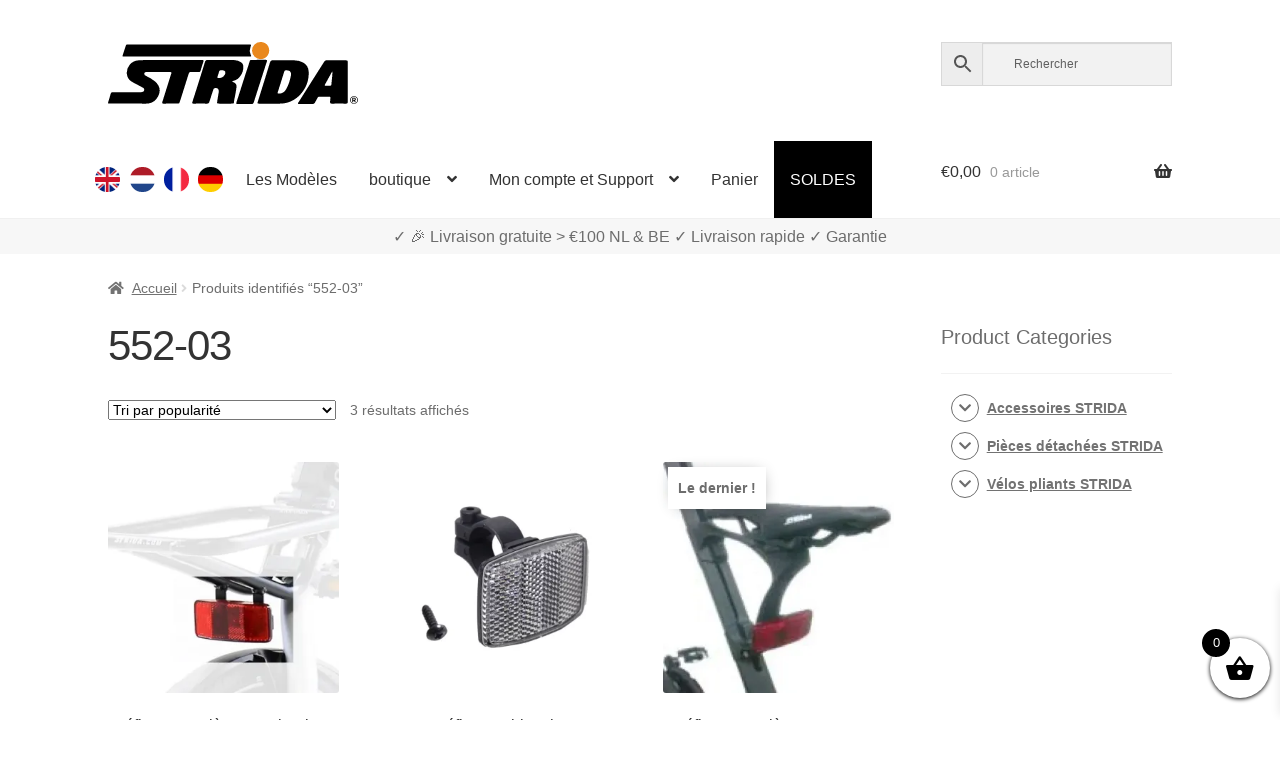

--- FILE ---
content_type: text/html; charset=UTF-8
request_url: https://www.strida.be/fr/t/552-03-fr/
body_size: 107643
content:
<!doctype html><html lang="fr-BE"><head><meta charset="UTF-8"><meta name="viewport" content="width=device-width, initial-scale=1"><link rel="profile" href="http://gmpg.org/xfn/11"><link rel="pingback" href="https://www.strida.be/wp/xmlrpc.php"><meta name='robots' content='noindex, follow' />  <link media="all" href="https://www.strida.be/app/cache/autoptimize/css/autoptimize_301cb7394e8d0260964a0fd994a6ff27.css" rel="stylesheet"><title>552-03 - STRIDA Vélos pliants</title><meta property="og:locale" content="fr_FR" /><meta property="og:locale:alternate" content="en_GB" /><meta property="og:locale:alternate" content="nl_NL" /><meta property="og:locale:alternate" content="de_DE" /><meta property="og:type" content="article" /><meta property="og:title" content="552-03 - STRIDA Vélos pliants" /><meta property="og:url" content="https://www.strida.be/fr/t/552-03-fr/" /><meta property="og:site_name" content="STRIDA Vélos pliants" /><meta property="og:image" content="https://i0.wp.com/www.strida.be/app/uploads/2024/05/strida-webshop.jpg?fit=1200%2C675&ssl=1" /><meta property="og:image:width" content="1200" /><meta property="og:image:height" content="675" /><meta property="og:image:type" content="image/jpeg" /><meta name="twitter:card" content="summary_large_image" /> <script data-jetpack-boost="ignore" type="application/ld+json" class="yoast-schema-graph">{"@context":"https://schema.org","@graph":[{"@type":"CollectionPage","@id":"https://www.strida.be/fr/t/552-03-fr/","url":"https://www.strida.be/fr/t/552-03-fr/","name":"552-03 - STRIDA Vélos pliants","isPartOf":{"@id":"https://www.strida.be/fr/#website"},"primaryImageOfPage":{"@id":"https://www.strida.be/fr/t/552-03-fr/#primaryimage"},"image":{"@id":"https://www.strida.be/fr/t/552-03-fr/#primaryimage"},"thumbnailUrl":"https://i0.wp.com/www.strida.be/app/uploads/2018/10/rear-reflector-achter-reflector-strida-stridanederland.nl_-3.jpg?fit=700%2C700&ssl=1","breadcrumb":{"@id":"https://www.strida.be/fr/t/552-03-fr/#breadcrumb"},"inLanguage":"fr-FR"},{"@type":"ImageObject","inLanguage":"fr-FR","@id":"https://www.strida.be/fr/t/552-03-fr/#primaryimage","url":"https://i0.wp.com/www.strida.be/app/uploads/2018/10/rear-reflector-achter-reflector-strida-stridanederland.nl_-3.jpg?fit=700%2C700&ssl=1","contentUrl":"https://i0.wp.com/www.strida.be/app/uploads/2018/10/rear-reflector-achter-reflector-strida-stridanederland.nl_-3.jpg?fit=700%2C700&ssl=1","width":700,"height":700},{"@type":"BreadcrumbList","@id":"https://www.strida.be/fr/t/552-03-fr/#breadcrumb","itemListElement":[{"@type":"ListItem","position":1,"name":"Home","item":"https://www.strida.be/fr/"},{"@type":"ListItem","position":2,"name":"552-03"}]},{"@type":"WebSite","@id":"https://www.strida.be/fr/#website","url":"https://www.strida.be/fr/","name":"STRIDA Vélos pliants","description":"A Whole New Way To Move","publisher":{"@id":"https://www.strida.be/fr/#organization"},"potentialAction":[{"@type":"SearchAction","target":{"@type":"EntryPoint","urlTemplate":"https://www.strida.be/fr/?s={search_term_string}"},"query-input":{"@type":"PropertyValueSpecification","valueRequired":true,"valueName":"search_term_string"}}],"inLanguage":"fr-FR"},{"@type":"Organization","@id":"https://www.strida.be/fr/#organization","name":"STRIDA Vélos pliants","alternateName":"STRIDA","url":"https://www.strida.be/fr/","logo":{"@type":"ImageObject","inLanguage":"fr-FR","@id":"https://www.strida.be/fr/#/schema/logo/image/","url":"https://i0.wp.com/www.strida.be/app/uploads/2019/01/stridalogo_mail.jpg?fit=600%2C167&ssl=1","contentUrl":"https://i0.wp.com/www.strida.be/app/uploads/2019/01/stridalogo_mail.jpg?fit=600%2C167&ssl=1","width":600,"height":167,"caption":"STRIDA Vélos pliants"},"image":{"@id":"https://www.strida.be/fr/#/schema/logo/image/"}}]}</script> <link rel='dns-prefetch' href='//stats.wp.com' /><link rel='dns-prefetch' href='//i0.wp.com' /><link href='https://fonts.gstatic.com' crossorigin='anonymous' rel='preconnect' /><link rel="alternate" type="application/rss+xml" title="STRIDA Vélos pliants &raquo; Flux" href="https://www.strida.be/fr/feed/" /><link rel="alternate" type="application/rss+xml" title="Flux pour STRIDA Vélos pliants &raquo; 552-03 Étiquette" href="https://www.strida.be/fr/t/552-03-fr/feed/" />           <noscript><style>.woocommerce-product-gallery{opacity:1 !important}</style></noscript><div class="top-banner-area"><p></p></div><link rel="icon" href="https://i0.wp.com/www.strida.be/app/uploads/2018/11/cropped-favicon-strida-benelux_V3.png?fit=32%2C32&#038;ssl=1" sizes="32x32" /><link rel="icon" href="https://i0.wp.com/www.strida.be/app/uploads/2018/11/cropped-favicon-strida-benelux_V3.png?fit=192%2C192&#038;ssl=1" sizes="192x192" /><link rel="apple-touch-icon" href="https://i0.wp.com/www.strida.be/app/uploads/2018/11/cropped-favicon-strida-benelux_V3.png?fit=180%2C180&#038;ssl=1" /><meta name="msapplication-TileImage" content="https://i0.wp.com/www.strida.be/app/uploads/2018/11/cropped-favicon-strida-benelux_V3.png?fit=270%2C270&#038;ssl=1" /> <noscript><style id="rocket-lazyload-nojs-css">.rll-youtube-player,[data-lazy-src]{display:none !important}</style></noscript></head><body class="archive tax-product_tag term-552-03-fr term-42224 wp-embed-responsive wp-theme-storefront wp-child-theme-storefront-snl theme-storefront woocommerce woocommerce-page woocommerce-no-js woo-variation-swatches woo-variation-swatches-theme-storefront-snl woo-variation-swatches-theme-child-storefront woo-variation-swatches-style-rounded woo-variation-swatches-attribute-behavior-hide woo-variation-swatches-tooltip-enabled woo-variation-swatches-stylesheet-enabled storefront-align-wide right-sidebar woocommerce-active"><div id="page" class="hfeed site"><header id="masthead" class="site-header" role="banner" style=""><link rel="alternate" hreflang="en" href="https://www.strida.nl/en/t/552-03-en/" /><link rel="alternate" hreflang="en-BE" href="https://www.strida.be/en/t/552-03-en/" /><link rel="alternate" hreflang="en-LU" href="https://www.strida.lu/en/t/552-03-en/" /><link rel="alternate" hreflang="nl" href="https://www.strida.nl/nl/t/552-03/" /><link rel="alternate" hreflang="nl-BE" href="https://www.strida.be/nl/t/552-03/" /><link rel="alternate" hreflang="nl-LU" href="https://www.strida.lu/nl/t/552-03/" /><link rel="alternate" hreflang="fr" href="https://www.strida.nl/fr/t/552-03-fr/" /><link rel="alternate" hreflang="fr-BE" href="https://www.strida.be/fr/t/552-03-fr/" /><link rel="alternate" hreflang="fr-LU" href="https://www.strida.lu/fr/t/552-03-fr/" /><link rel="alternate" hreflang="de" href="https://www.strida.nl/de/t/552-03-de/" /><link rel="alternate" hreflang="de-BE" href="https://www.strida.be/de/t/552-03-de/" /><link rel="alternate" hreflang="de-LU" href="https://www.strida.lu/de/t/552-03-de/" /><div class="col-full"> <a class="skip-link screen-reader-text" href="#site-navigation">Aller à la navigation</a> <a class="skip-link screen-reader-text" href="#content">Aller au contenu</a><div class="site-branding"> <a href="/"> <svg id="strida-logo" data-name="Layer 1" width="250px" viewBox="0 0 761.12 188.61"> <defs> </defs> <path d="M193.9,54.83c30.66,0,61.32.07,92-.08,4.52,0,5.93.83,4.31,5.54-3.08,8.94-5.7,18-8.4,27.11-.88,3-2.45,4.23-5.7,4.15-8.16-.21-16.33.06-24.49-.13-3.2-.07-4.75,1-5.71,4.13-8.72,27.88-17.62,55.7-26.38,83.57-2.62,8.33-2.51,8.36-11.2,8.36-13,0-26-.1-39,.06-4.13.05-5.24-1.11-3.94-5.22,8.09-25.48,16-51,24-76.52.94-3,1.71-6.08,2.9-9,1.6-3.91.74-5.47-3.7-5.38-9.83.19-19.66,0-29.49,0q-20,0-40,0c-3.57,0-7.61-.22-8.59,4.12s2.59,6.48,5.94,8.06c8.72,4.14,17.11,8.74,24.74,14.78,19.23,15.23,21.27,35.08,6,54.91-8,10.35-19.21,14.39-32.49,14.26-36.32-.36-72.65-.12-109-.13-6.47,0-6.51,0-4.65-6.25,2.33-7.79,4.92-15.51,7-23.37,1.05-3.9,2.95-5.15,7-5.13,27.32.18,54.65.09,82,.1a26,26,0,0,0,7.88-.92c2.77-.86,4.74-2.37,5.2-5.34s-.51-5.62-3.33-7.17c-5.83-3.19-11.67-6.37-17.54-9.46-6.32-3.33-12.8-6.31-18.78-10.31-8-5.39-12.23-13.06-13.14-22.3A37.77,37.77,0,0,1,93,55.77c29.61-2,59.24-.34,88.86-.93C185.9,54.76,189.9,54.82,193.9,54.83Z"/> <path d="M378.55,120.49c.25.31.4.72.66.8,13.63,4.18,12.52,11.58,11.36,20.81-1.46,11.65-4.16,23.14-6.32,34.7a20.33,20.33,0,0,0-.31,2.47c-.54,8.21-.53,8.21-8.59,8.21q-18.5,0-37,0c-6,0-6.87-.91-6-6.63,1.35-8.68,2.94-17.31,4.4-26a31.68,31.68,0,0,0,.46-4.44c.15-8.25-4.76-12-12.88-9.84-3,.8-3.31,3.56-4.06,5.8-4,11.8-7.9,23.62-11.6,35.52-1.27,4.08-3.28,5.78-7.8,5.68-13.49-.3-27-.21-40.48,0-4,0-4.84-1.06-3.6-4.91q13.11-40.78,25.91-81.67c4.29-13.61,8.49-27.26,12.69-40.9,1.09-3.57,2.93-5.36,7.12-5.34,26.82.19,53.65,0,80.47.16a37.85,37.85,0,0,1,23.27,7.62c6.37,4.93,6.45,12.53,5.48,19.73-1.44,10.72-6.56,19.94-14.1,27.44-3.78,3.77-8.87,6.31-14.17,8.06C381.77,118.31,379.38,118.17,378.55,120.49Zm-32.1-34.34c-2.67.5-6.4-1.33-7.83,3-1.81,5.51-3.63,11-5.39,16.55-.86,2.71.08,4,3.06,4.1,7.09.19,13.07-2,17.46-7.74,2.7-3.54,4.77-7.44,2.87-11.95S350.38,86.53,346.45,86.15Z"/> <path d="M494.61,187.48c-11.83,0-23.66,0-35.49,0-3.17,0-4.66-.59-3.51-4.25,12.59-40.22,25.2-80.44,37.52-120.75,1.6-5.26,4.05-6.9,9.45-6.82,21.49.3,43,0,64.48.16a55.46,55.46,0,0,1,26.38,6.33c11.25,6.06,17.11,15.28,17.61,28.49,1,26.52-7.67,49.63-25.22,68.77-15.75,17.16-35.85,27.26-59.73,28C515.61,187.75,505.1,187.48,494.61,187.48ZM544.09,86.2c-3.16,0-6.18-.43-7.5,3.86-6.46,21-13.14,41.95-19.83,62.88-.92,2.89-.21,3.84,2.81,4,10.67.68,18-4.87,22.88-13.32,7.43-12.94,11.8-27.21,14.53-41.81C558.86,91.78,553.76,86.26,544.09,86.2Z"/> <path d="M240.17,44.48q-95,0-190,0c-6.82,0-6.88,0-4.78-6.49,2.88-8.84,6-17.6,8.69-26.5.86-2.86,2.38-3.73,5-3.66,1.5,0,3,0,4.5,0h365c8.35,0,8.26,0,5.3,7.36a28.76,28.76,0,0,0,.55,23.69c2.6,5.59,2.63,5.6-3.77,5.61q-19.25,0-38.49,0Z"/> <path d="M729.91,121.83c0,19.83-.13,39.65.09,59.47.06,4.76-1.32,6.38-6.19,6.28-14-.28-28-.25-42,0-4.44.07-5.75-1.47-5.71-5.78,0-3.86,1.14-7.55,1.15-11.38,0-2.7-.93-4-3.77-3.94q-15.24.1-30.48,0a4.76,4.76,0,0,0-4.7,2.95c-2.31,4.41-5.06,8.61-7.14,13.13-2,4.27-4.58,6.19-9.56,6.06-13-.36-26-.11-39-.16-1.4,0-3.2.65-4.06-1s.65-2.76,1.43-4q22.75-36,45.55-72c10.84-17.1,21.79-34.12,32.58-51.25,1.84-2.94,3.87-4.51,7.57-4.48,19.49.15,39,.21,58.47,0,4.81-.06,5.84,1.79,5.8,6.14C729.81,81.85,729.91,101.84,729.91,121.83ZM682.83,89.14l-22.46,40.77c-1.42,2.58-.07,3.22,2.27,3.21,4.16,0,8.31-.1,12.47,0,3.6.11,5-1.53,5.19-5,.37-5.79,1.29-11.55,1.72-17.34C682.53,103.89,684,97.05,682.83,89.14Z"/> <path d="M416.14,188.48c-7.16,0-14.33-.06-21.49,0-3.25,0-5-.27-3.65-4.47,6-18.12,11.63-36.35,17.47-54.52,6.86-21.32,13.66-42.66,20.75-63.9,4.31-12.92,1.1-10.27,13.7-10.87,10.65-.51,21.29-.63,31.94-.61,1.49,0,3,0,4.49.1,5.4.49,5.71,1,4.07,6C479.27,73,475.08,85.81,471,98.6c-9,28.12-18.15,56.22-27,84.4-1.34,4.27-3.45,5.78-7.83,5.57C429.47,188.24,422.8,188.48,416.14,188.48Z"/> <path class="orange"
 d="M490.77,25.51c.17,14.4-11.32,26.48-25.41,26.7a26.36,26.36,0,0,1-26.85-25.75A25.88,25.88,0,0,1,464,0C479.39-.11,490.59,10.57,490.77,25.51Z"/> <path d="M749,188a12.86,12.86,0,0,1-4.78-.88,11.56,11.56,0,0,1-3.81-2.43A10.82,10.82,0,0,1,737.9,181a12.2,12.2,0,0,1,0-9.15,10.68,10.68,0,0,1,2.51-3.64,11.84,11.84,0,0,1,3.81-2.41,12.86,12.86,0,0,1,4.78-.87,13,13,0,0,1,4.8.87,12,12,0,0,1,3.84,2.41,11,11,0,0,1,2.56,3.64,11.84,11.84,0,0,1,0,9.15,11.1,11.1,0,0,1-2.56,3.65,11.69,11.69,0,0,1-3.84,2.43A13,13,0,0,1,749,188Zm0-1.57a11,11,0,0,0,4.05-.73,10,10,0,0,0,3.27-2,9.15,9.15,0,0,0,2.17-3.14,10.17,10.17,0,0,0,.78-4,10,10,0,0,0-.76-3.92,9.71,9.71,0,0,0-2.14-3.16,10,10,0,0,0-3.25-2.1,11.38,11.38,0,0,0-8.23,0,9.75,9.75,0,0,0-3.24,2.1,9.62,9.62,0,0,0-2.1,3.14,10,10,0,0,0-.75,3.88,10.17,10.17,0,0,0,.75,3.92,9.79,9.79,0,0,0,2.1,3.18,9.64,9.64,0,0,0,3.24,2.12A10.78,10.78,0,0,0,749,186.39Zm-5.2-17h6.26a4,4,0,0,1,1.78.41,4.64,4.64,0,0,1,1.42,1.09,5.54,5.54,0,0,1,.93,1.5,4.51,4.51,0,0,1-.39,4.14,3.82,3.82,0,0,1-1.86,1.6l3.28,5.29h-3.38l-3-4.72h-2v4.72h-3.07Zm6,6.7a1.6,1.6,0,0,0,1.26-.53,2.15,2.15,0,0,0,.46-1.48,2,2,0,0,0-.54-1.52,1.83,1.83,0,0,0-1.28-.49H746.9v4Z"/> </svg> </a></div><div class="site-search"><div class="widget woocommerce widget_product_search"><div class="aws-container" data-url="/fr/?wc-ajax=aws_action" data-siteurl="https://www.strida.be" data-lang="fr" data-show-loader="true" data-show-more="true" data-show-page="true" data-ajax-search="false" data-show-clear="true" data-mobile-screen="false" data-use-analytics="true" data-min-chars="3" data-buttons-order="3" data-timeout="300" data-is-mobile="false" data-page-id="42224" data-tax="product_tag" ><form class="aws-search-form" action="https://www.strida.be/fr/" method="get" role="search" ><div class="aws-wrapper"><label class="aws-search-label" for="697064add6a82">Rechercher</label><input type="search" name="s" id="697064add6a82" value="" class="aws-search-field" placeholder="Rechercher" autocomplete="off" /><input type="hidden" name="post_type" value="product"><input type="hidden" name="type_aws" value="true"><input type="hidden" name="lang" value="fr"><div class="aws-search-clear"><span>×</span></div><div class="aws-loader"></div></div><div class="aws-search-btn aws-form-btn"><span class="aws-search-btn_icon"><svg focusable="false" xmlns="http://www.w3.org/2000/svg" viewBox="0 0 24 24" width="24px"><path d="M15.5 14h-.79l-.28-.27C15.41 12.59 16 11.11 16 9.5 16 5.91 13.09 3 9.5 3S3 5.91 3 9.5 5.91 16 9.5 16c1.61 0 3.09-.59 4.23-1.57l.27.28v.79l5 4.99L20.49 19l-4.99-5zm-6 0C7.01 14 5 11.99 5 9.5S7.01 5 9.5 5 14 7.01 14 9.5 11.99 14 9.5 14z"></path></svg></span></div></form></div></div></div></div><div class="storefront-primary-navigation"><div class="col-full"><nav id="site-navigation" class="main-navigation" role="navigation" aria-label="Navigation principale"> <button id="site-navigation-menu-toggle" class="menu-toggle" aria-controls="site-navigation" aria-expanded="false"><span>Menu</span></button><div class="primary-navigation"><ul id="menu-main-menu-fr" class="menu"><li id="menu-item-34428-en" class="lang-item lang-item-19 lang-item-en lang-item-first menu-item menu-item-type-custom menu-item-object-custom menu-item-34428-en"><a href="https://www.strida.be/en/t/552-03-en/" data-ps2id-api="true" hreflang="en-BE" lang="en-BE"><noscript><img src="/app/themes/storefront-snl/polylang/en_GB.png" alt="English" /></noscript><img class="lazyload" src='data:image/svg+xml,%3Csvg%20xmlns=%22http://www.w3.org/2000/svg%22%20viewBox=%220%200%20210%20140%22%3E%3C/svg%3E' data-src="/app/themes/storefront-snl/polylang/en_GB.png" alt="English" /></a></li><li id="menu-item-34428-nl" class="lang-item lang-item-22 lang-item-nl menu-item menu-item-type-custom menu-item-object-custom menu-item-34428-nl"><a href="https://www.strida.be/nl/t/552-03/" data-ps2id-api="true" hreflang="nl-BE" lang="nl-BE"><noscript><img src="/app/themes/storefront-snl/polylang/nl_NL.png" alt="Nederlands" /></noscript><img class="lazyload" src='data:image/svg+xml,%3Csvg%20xmlns=%22http://www.w3.org/2000/svg%22%20viewBox=%220%200%20210%20140%22%3E%3C/svg%3E' data-src="/app/themes/storefront-snl/polylang/nl_NL.png" alt="Nederlands" /></a></li><li id="menu-item-34428-fr" class="lang-item lang-item-26 lang-item-fr current-lang menu-item menu-item-type-custom menu-item-object-custom menu-item-34428-fr"><a href="https://www.strida.be/fr/t/552-03-fr/" data-ps2id-api="true" hreflang="fr-BE" lang="fr-BE"><noscript><img src="/app/themes/storefront-snl/polylang/fr_FR.png" alt="Français" /></noscript><img class="lazyload" src='data:image/svg+xml,%3Csvg%20xmlns=%22http://www.w3.org/2000/svg%22%20viewBox=%220%200%20210%20140%22%3E%3C/svg%3E' data-src="/app/themes/storefront-snl/polylang/fr_FR.png" alt="Français" /></a></li><li id="menu-item-34428-de" class="lang-item lang-item-10334 lang-item-de menu-item menu-item-type-custom menu-item-object-custom menu-item-34428-de"><a href="https://www.strida.be/de/t/552-03-de/" data-ps2id-api="true" hreflang="de-BE" lang="de-BE"><noscript><img src="/app/themes/storefront-snl/polylang/de_DE.png" alt="Deutsch" /></noscript><img class="lazyload" src='data:image/svg+xml,%3Csvg%20xmlns=%22http://www.w3.org/2000/svg%22%20viewBox=%220%200%20210%20140%22%3E%3C/svg%3E' data-src="/app/themes/storefront-snl/polylang/de_DE.png" alt="Deutsch" /></a></li><li id="menu-item-35620" class="menu-item menu-item-type-post_type menu-item-object-page menu-item-35620"><a href="https://www.strida.be/fr/les-modeles-expliques/" data-ps2id-api="true">Les Modèles</a></li><li id="menu-item-1107" class="menu-item menu-item-type-post_type menu-item-object-page menu-item-has-children menu-item-1107"><a href="https://www.strida.be/fr/boutique/" data-ps2id-api="true">boutique</a><ul class="sub-menu"><li id="menu-item-15916" class="menu-item menu-item-type-taxonomy menu-item-object-product_cat menu-item-15916"><a href="https://www.strida.be/fr/c/velos-pliants-strida/" data-ps2id-api="true">Vélos pliants STRIDA</a></li><li id="menu-item-15914" class="menu-item menu-item-type-taxonomy menu-item-object-product_cat menu-item-15914"><a href="https://www.strida.be/fr/c/accessoires-strida/" data-ps2id-api="true">Accessoires STRIDA</a></li><li id="menu-item-15915" class="menu-item menu-item-type-taxonomy menu-item-object-product_cat menu-item-15915"><a href="https://www.strida.be/fr/c/pieces-detachees-strida/" data-ps2id-api="true">Pièces détachées STRIDA</a></li><li id="menu-item-20202" class="menu-item menu-item-type-custom menu-item-object-custom menu-item-20202"><a href="/fr/shop/strida-customizer/" data-ps2id-api="true">Configurateur STRIDA</a></li></ul></li><li id="menu-item-17040" class="menu-item menu-item-type-custom menu-item-object-custom menu-item-has-children menu-item-17040"><a href="#" data-ps2id-api="true">Mon compte et Support</a><ul class="sub-menu"><li id="menu-item-15793" class="menu-item menu-item-type-post_type menu-item-object-page menu-item-15793"><a href="https://www.strida.be/fr/mon-compte/" data-ps2id-api="true">Mon compte</a></li><li id="menu-item-17041" class="menu-item menu-item-type-post_type menu-item-object-page menu-item-17041"><a href="https://www.strida.be/fr/support-faq/" data-ps2id-api="true">Support / FAQ</a></li></ul></li><li id="menu-item-15794" class="menu-item menu-item-type-post_type menu-item-object-page menu-item-15794"><a href="https://www.strida.be/fr/panier/" data-ps2id-api="true">Panier</a></li><li id="menu-item-17412" class="menu-item menu-item-type-post_type menu-item-object-page menu-item-17412"><a href="https://www.strida.be/fr/soldes/" data-ps2id-api="true">SOLDES</a></li></ul></div><div class="handheld-navigation"><ul id="menu-main-menu-fr-1" class="menu"><li class="lang-item lang-item-19 lang-item-en lang-item-first menu-item menu-item-type-custom menu-item-object-custom menu-item-34428-en"><a href="https://www.strida.be/en/t/552-03-en/" data-ps2id-api="true" hreflang="en-BE" lang="en-BE"><noscript><img src="/app/themes/storefront-snl/polylang/en_GB.png" alt="English" /></noscript><img class="lazyload" src='data:image/svg+xml,%3Csvg%20xmlns=%22http://www.w3.org/2000/svg%22%20viewBox=%220%200%20210%20140%22%3E%3C/svg%3E' data-src="/app/themes/storefront-snl/polylang/en_GB.png" alt="English" /></a></li><li class="lang-item lang-item-22 lang-item-nl menu-item menu-item-type-custom menu-item-object-custom menu-item-34428-nl"><a href="https://www.strida.be/nl/t/552-03/" data-ps2id-api="true" hreflang="nl-BE" lang="nl-BE"><noscript><img src="/app/themes/storefront-snl/polylang/nl_NL.png" alt="Nederlands" /></noscript><img class="lazyload" src='data:image/svg+xml,%3Csvg%20xmlns=%22http://www.w3.org/2000/svg%22%20viewBox=%220%200%20210%20140%22%3E%3C/svg%3E' data-src="/app/themes/storefront-snl/polylang/nl_NL.png" alt="Nederlands" /></a></li><li class="lang-item lang-item-26 lang-item-fr current-lang menu-item menu-item-type-custom menu-item-object-custom menu-item-34428-fr"><a href="https://www.strida.be/fr/t/552-03-fr/" data-ps2id-api="true" hreflang="fr-BE" lang="fr-BE"><noscript><img src="/app/themes/storefront-snl/polylang/fr_FR.png" alt="Français" /></noscript><img class="lazyload" src='data:image/svg+xml,%3Csvg%20xmlns=%22http://www.w3.org/2000/svg%22%20viewBox=%220%200%20210%20140%22%3E%3C/svg%3E' data-src="/app/themes/storefront-snl/polylang/fr_FR.png" alt="Français" /></a></li><li class="lang-item lang-item-10334 lang-item-de menu-item menu-item-type-custom menu-item-object-custom menu-item-34428-de"><a href="https://www.strida.be/de/t/552-03-de/" data-ps2id-api="true" hreflang="de-BE" lang="de-BE"><noscript><img src="/app/themes/storefront-snl/polylang/de_DE.png" alt="Deutsch" /></noscript><img class="lazyload" src='data:image/svg+xml,%3Csvg%20xmlns=%22http://www.w3.org/2000/svg%22%20viewBox=%220%200%20210%20140%22%3E%3C/svg%3E' data-src="/app/themes/storefront-snl/polylang/de_DE.png" alt="Deutsch" /></a></li><li class="menu-item menu-item-type-post_type menu-item-object-page menu-item-35620"><a href="https://www.strida.be/fr/les-modeles-expliques/" data-ps2id-api="true">Les Modèles</a></li><li class="menu-item menu-item-type-post_type menu-item-object-page menu-item-has-children menu-item-1107"><a href="https://www.strida.be/fr/boutique/" data-ps2id-api="true">boutique</a><ul class="sub-menu"><li class="menu-item menu-item-type-taxonomy menu-item-object-product_cat menu-item-15916"><a href="https://www.strida.be/fr/c/velos-pliants-strida/" data-ps2id-api="true">Vélos pliants STRIDA</a></li><li class="menu-item menu-item-type-taxonomy menu-item-object-product_cat menu-item-15914"><a href="https://www.strida.be/fr/c/accessoires-strida/" data-ps2id-api="true">Accessoires STRIDA</a></li><li class="menu-item menu-item-type-taxonomy menu-item-object-product_cat menu-item-15915"><a href="https://www.strida.be/fr/c/pieces-detachees-strida/" data-ps2id-api="true">Pièces détachées STRIDA</a></li><li class="menu-item menu-item-type-custom menu-item-object-custom menu-item-20202"><a href="/fr/shop/strida-customizer/" data-ps2id-api="true">Configurateur STRIDA</a></li></ul></li><li class="menu-item menu-item-type-custom menu-item-object-custom menu-item-has-children menu-item-17040"><a href="#" data-ps2id-api="true">Mon compte et Support</a><ul class="sub-menu"><li class="menu-item menu-item-type-post_type menu-item-object-page menu-item-15793"><a href="https://www.strida.be/fr/mon-compte/" data-ps2id-api="true">Mon compte</a></li><li class="menu-item menu-item-type-post_type menu-item-object-page menu-item-17041"><a href="https://www.strida.be/fr/support-faq/" data-ps2id-api="true">Support / FAQ</a></li></ul></li><li class="menu-item menu-item-type-post_type menu-item-object-page menu-item-15794"><a href="https://www.strida.be/fr/panier/" data-ps2id-api="true">Panier</a></li><li class="menu-item menu-item-type-post_type menu-item-object-page menu-item-17412"><a href="https://www.strida.be/fr/soldes/" data-ps2id-api="true">SOLDES</a></li></ul></div></nav><ul id="site-header-cart" class="site-header-cart menu"><li class=""> <a class="cart-contents" href="https://www.strida.be/fr/panier/" title="Afficher votre panier"> <span class="woocommerce-Price-amount amount"><span class="woocommerce-Price-currencySymbol">&euro;</span>0,00</span> <span class="count">0 article</span> </a></li><li><div class="widget woocommerce widget_shopping_cart"><div class="widget_shopping_cart_content"></div></div></li></ul></div></div></header><div id="key-sale-points"><div id="key-sale-points-div" class="key-sale-points-div"> ✓ Livraison dans le monde entier    ✓ Tous en stock    ✓ Garantie</div></div><div class="storefront-breadcrumb"><div class="col-full"><nav class="woocommerce-breadcrumb" aria-label="breadcrumbs"><a href="https://www.strida.be/fr/">Accueil</a><span class="breadcrumb-separator"> / </span>Produits identifiés &ldquo;552-03&rdquo;</nav></div></div><div id="content" class="site-content" tabindex="-1"><div class="col-full"><div class="woocommerce"></div><div id="primary" class="content-area"><main id="main" class="site-main" role="main"><header class="woocommerce-products-header"><h1 class="woocommerce-products-header__title page-title">552-03</h1></header><div class="storefront-sorting"><div class="woocommerce-notices-wrapper"></div><form class="woocommerce-ordering" method="get"> <select
 name="orderby"
 class="orderby"
 aria-label="Commande"
 ><option value="popularity"  selected='selected'>Tri par popularité</option><option value="date" >Tri du plus récent au plus ancien</option><option value="price" >Tri par tarif croissant</option><option value="price-desc" >Tri par tarif décroissant</option> </select> <input type="hidden" name="paged" value="1" /></form><p class="woocommerce-result-count" role="alert" aria-relevant="all" data-is-sorted-by="true"> 3 résultats affichés<span class="screen-reader-text">Trié par popularité</span></p></div><ul class="products columns-3"><li class="product type-product post-3241 status-publish first instock product_cat-reflecteurs-autocollants-de-reflexion product_tag-552-03-fr product_tag-fr product_tag-la-visibilite-fr product_tag-reflecteur-fr product_tag-reflecteur-arriere-fr product_tag-securite-fr has-post-thumbnail taxable shipping-taxable purchasable product-type-simple"> <a href="https://www.strida.be/fr/shop/reflecteur-arriere-avec-boulons/" class="woocommerce-LoopProduct-link woocommerce-loop-product__link"><img width="324" height="324" src="https://i0.wp.com/www.strida.be/app/uploads/2018/10/rear-reflector-achter-reflector-strida-stridanederland.nl_-3.jpg?resize=324%2C324&amp;ssl=1" class="attachment-woocommerce_thumbnail size-woocommerce_thumbnail wp-post-image" alt="Réflecteur arrière avec boulons - 552-03 - fr - la visibilité - réflecteur - Réflecteur arrière - Sécurité" decoding="async" fetchpriority="high" srcset="https://i0.wp.com/www.strida.be/app/uploads/2018/10/rear-reflector-achter-reflector-strida-stridanederland.nl_-3.jpg?w=700&amp;ssl=1 700w, https://i0.wp.com/www.strida.be/app/uploads/2018/10/rear-reflector-achter-reflector-strida-stridanederland.nl_-3.jpg?resize=324%2C324&amp;ssl=1 324w, https://i0.wp.com/www.strida.be/app/uploads/2018/10/rear-reflector-achter-reflector-strida-stridanederland.nl_-3.jpg?resize=416%2C416&amp;ssl=1 416w, https://i0.wp.com/www.strida.be/app/uploads/2018/10/rear-reflector-achter-reflector-strida-stridanederland.nl_-3.jpg?resize=150%2C150&amp;ssl=1 150w, https://i0.wp.com/www.strida.be/app/uploads/2018/10/rear-reflector-achter-reflector-strida-stridanederland.nl_-3.jpg?resize=300%2C300&amp;ssl=1 300w, https://i0.wp.com/www.strida.be/app/uploads/2018/10/rear-reflector-achter-reflector-strida-stridanederland.nl_-3.jpg?resize=100%2C100&amp;ssl=1 100w" sizes="(max-width: 324px) 100vw, 324px" title="Réflecteur arrière avec boulons" /><h2 class="woocommerce-loop-product__title">Réflecteur arrière avec boulons</h2> <span class="price"><span class="woocommerce-Price-amount amount"><bdi><span class="woocommerce-Price-currencySymbol">&euro;</span>4,90</bdi></span></span> </a><div class="quanity-form-snl" style="display: inline-block; margin-right: 0.2em"><div class="quantity"> <label class="screen-reader-text" for="quantity_697064addc067">quantité de Réflecteur arrière avec boulons</label> <input
 type="number"
 id="quantity_697064addc067"
 class="input-text qty text"
 name="quantity"
 value="1"
 aria-label="Quantité de produits"
 min="0"
 max="155"
 step="1"
 placeholder=""
 inputmode="numeric"
 autocomplete="off"
 /></div></div><a href="?add-to-cart=3241" aria-describedby="woocommerce_loop_add_to_cart_link_describedby_3241" data-quantity="1" class="button product_type_simple add_to_cart_button ajax_add_to_cart" data-product_id="3241" data-product_sku="8944855890367" aria-label="Ajouter au panier : &ldquo;Réflecteur arrière avec boulons&rdquo;" rel="nofollow" data-success_message="« Réflecteur arrière avec boulons » a été ajouté à votre panier">Ajouter au panier</a> <span id="woocommerce_loop_add_to_cart_link_describedby_3241" class="screen-reader-text"> </span></li><li class="product type-product post-3154 status-publish outofstock product_cat-reflecteurs-autocollants-de-reflexion product_tag-552-03-fr product_tag-fr product_tag-la-visibilite-fr product_tag-reflecteur-fr product_tag-reflecteur-arriere-fr product_tag-securite-fr has-post-thumbnail taxable shipping-taxable purchasable product-type-simple"> <a href="https://www.strida.be/fr/shop/reflecteur-blanche/" class="woocommerce-LoopProduct-link woocommerce-loop-product__link"><noscript><img width="324" height="324" src="https://i0.wp.com/www.strida.be/app/uploads/2018/10/front-reflector-cat-eye-wit-voor-strida-stridanederland.nl_-3.jpg?resize=324%2C324&amp;ssl=1" class="attachment-woocommerce_thumbnail size-woocommerce_thumbnail wp-post-image" alt="Réflecteur blanche - 552-03 - fr - la visibilité - réflecteur - Réflecteur arrière - Sécurité" decoding="async" srcset="https://i0.wp.com/www.strida.be/app/uploads/2018/10/front-reflector-cat-eye-wit-voor-strida-stridanederland.nl_-3.jpg?w=1500&amp;ssl=1 1500w, https://i0.wp.com/www.strida.be/app/uploads/2018/10/front-reflector-cat-eye-wit-voor-strida-stridanederland.nl_-3.jpg?resize=324%2C324&amp;ssl=1 324w, https://i0.wp.com/www.strida.be/app/uploads/2018/10/front-reflector-cat-eye-wit-voor-strida-stridanederland.nl_-3.jpg?resize=416%2C416&amp;ssl=1 416w, https://i0.wp.com/www.strida.be/app/uploads/2018/10/front-reflector-cat-eye-wit-voor-strida-stridanederland.nl_-3.jpg?resize=150%2C150&amp;ssl=1 150w, https://i0.wp.com/www.strida.be/app/uploads/2018/10/front-reflector-cat-eye-wit-voor-strida-stridanederland.nl_-3.jpg?resize=300%2C300&amp;ssl=1 300w, https://i0.wp.com/www.strida.be/app/uploads/2018/10/front-reflector-cat-eye-wit-voor-strida-stridanederland.nl_-3.jpg?resize=768%2C768&amp;ssl=1 768w, https://i0.wp.com/www.strida.be/app/uploads/2018/10/front-reflector-cat-eye-wit-voor-strida-stridanederland.nl_-3.jpg?resize=1024%2C1024&amp;ssl=1 1024w, https://i0.wp.com/www.strida.be/app/uploads/2018/10/front-reflector-cat-eye-wit-voor-strida-stridanederland.nl_-3.jpg?resize=100%2C100&amp;ssl=1 100w" sizes="(max-width: 324px) 100vw, 324px" title="Réflecteur blanche" /></noscript><img width="324" height="324" src='data:image/svg+xml,%3Csvg%20xmlns=%22http://www.w3.org/2000/svg%22%20viewBox=%220%200%20324%20324%22%3E%3C/svg%3E' data-src="https://i0.wp.com/www.strida.be/app/uploads/2018/10/front-reflector-cat-eye-wit-voor-strida-stridanederland.nl_-3.jpg?resize=324%2C324&amp;ssl=1" class="lazyload attachment-woocommerce_thumbnail size-woocommerce_thumbnail wp-post-image" alt="Réflecteur blanche - 552-03 - fr - la visibilité - réflecteur - Réflecteur arrière - Sécurité" decoding="async" data-srcset="https://i0.wp.com/www.strida.be/app/uploads/2018/10/front-reflector-cat-eye-wit-voor-strida-stridanederland.nl_-3.jpg?w=1500&amp;ssl=1 1500w, https://i0.wp.com/www.strida.be/app/uploads/2018/10/front-reflector-cat-eye-wit-voor-strida-stridanederland.nl_-3.jpg?resize=324%2C324&amp;ssl=1 324w, https://i0.wp.com/www.strida.be/app/uploads/2018/10/front-reflector-cat-eye-wit-voor-strida-stridanederland.nl_-3.jpg?resize=416%2C416&amp;ssl=1 416w, https://i0.wp.com/www.strida.be/app/uploads/2018/10/front-reflector-cat-eye-wit-voor-strida-stridanederland.nl_-3.jpg?resize=150%2C150&amp;ssl=1 150w, https://i0.wp.com/www.strida.be/app/uploads/2018/10/front-reflector-cat-eye-wit-voor-strida-stridanederland.nl_-3.jpg?resize=300%2C300&amp;ssl=1 300w, https://i0.wp.com/www.strida.be/app/uploads/2018/10/front-reflector-cat-eye-wit-voor-strida-stridanederland.nl_-3.jpg?resize=768%2C768&amp;ssl=1 768w, https://i0.wp.com/www.strida.be/app/uploads/2018/10/front-reflector-cat-eye-wit-voor-strida-stridanederland.nl_-3.jpg?resize=1024%2C1024&amp;ssl=1 1024w, https://i0.wp.com/www.strida.be/app/uploads/2018/10/front-reflector-cat-eye-wit-voor-strida-stridanederland.nl_-3.jpg?resize=100%2C100&amp;ssl=1 100w" data-sizes="(max-width: 324px) 100vw, 324px" title="Réflecteur blanche" /><h2 class="woocommerce-loop-product__title">Réflecteur blanche</h2> <span class="price"><span class="woocommerce-Price-amount amount"><bdi><span class="woocommerce-Price-currencySymbol">&euro;</span>4,90</bdi></span></span> </a><a href="https://www.strida.be/fr/shop/reflecteur-blanche/" aria-describedby="woocommerce_loop_add_to_cart_link_describedby_3154" data-quantity="1" class="button product_type_simple" data-product_id="3154" data-product_sku="8944855890619" aria-label="En savoir plus sur &ldquo;Réflecteur blanche&rdquo;" rel="nofollow" data-success_message="">Lire la suite</a> <span id="woocommerce_loop_add_to_cart_link_describedby_3154" class="screen-reader-text"> </span></li><li class="product type-product post-3238 status-publish last instock product_cat-reflecteurs-autocollants-de-reflexion product_tag-168-0-fr product_tag-552-03-fr product_tag-arriere-fr product_tag-c1-fr product_tag-fr product_tag-la-visibilite-fr product_tag-reflecteur-fr product_tag-securite-fr product_tag-strida-fr product_tag-support-fr has-post-thumbnail taxable shipping-taxable purchasable product-type-simple"> <a href="https://www.strida.be/fr/shop/reflecteur-arriere-strida-c1-avec-support/" class="woocommerce-LoopProduct-link woocommerce-loop-product__link"><noscript><img width="324" height="324" src="https://i0.wp.com/www.strida.be/app/uploads/2018/10/rear-reflector-achter-reflector-strida-c1-stridanederland.nl_-3.jpg?resize=324%2C324&amp;ssl=1" class="attachment-woocommerce_thumbnail size-woocommerce_thumbnail wp-post-image" alt="Réflecteur arrière STRIDA C1 avec support - 168-0 - 552-03 - Arriere - c1 - fr - la visibilité - réflecteur - Sécurité - strida - Support" decoding="async" srcset="https://i0.wp.com/www.strida.be/app/uploads/2018/10/rear-reflector-achter-reflector-strida-c1-stridanederland.nl_-3.jpg?resize=324%2C324&amp;ssl=1 324w, https://i0.wp.com/www.strida.be/app/uploads/2018/10/rear-reflector-achter-reflector-strida-c1-stridanederland.nl_-3.jpg?resize=150%2C150&amp;ssl=1 150w, https://i0.wp.com/www.strida.be/app/uploads/2018/10/rear-reflector-achter-reflector-strida-c1-stridanederland.nl_-3.jpg?resize=100%2C100&amp;ssl=1 100w" sizes="(max-width: 324px) 100vw, 324px" title="Réflecteur arrière STRIDA C1 avec support" /></noscript><img width="324" height="324" src='data:image/svg+xml,%3Csvg%20xmlns=%22http://www.w3.org/2000/svg%22%20viewBox=%220%200%20324%20324%22%3E%3C/svg%3E' data-src="https://i0.wp.com/www.strida.be/app/uploads/2018/10/rear-reflector-achter-reflector-strida-c1-stridanederland.nl_-3.jpg?resize=324%2C324&amp;ssl=1" class="lazyload attachment-woocommerce_thumbnail size-woocommerce_thumbnail wp-post-image" alt="Réflecteur arrière STRIDA C1 avec support - 168-0 - 552-03 - Arriere - c1 - fr - la visibilité - réflecteur - Sécurité - strida - Support" decoding="async" data-srcset="https://i0.wp.com/www.strida.be/app/uploads/2018/10/rear-reflector-achter-reflector-strida-c1-stridanederland.nl_-3.jpg?resize=324%2C324&amp;ssl=1 324w, https://i0.wp.com/www.strida.be/app/uploads/2018/10/rear-reflector-achter-reflector-strida-c1-stridanederland.nl_-3.jpg?resize=150%2C150&amp;ssl=1 150w, https://i0.wp.com/www.strida.be/app/uploads/2018/10/rear-reflector-achter-reflector-strida-c1-stridanederland.nl_-3.jpg?resize=100%2C100&amp;ssl=1 100w" data-sizes="(max-width: 324px) 100vw, 324px" title="Réflecteur arrière STRIDA C1 avec support" /><h2 class="woocommerce-loop-product__title">Réflecteur arrière STRIDA C1 avec support</h2> <span class="price"><span class="woocommerce-Price-amount amount"><bdi><span class="woocommerce-Price-currencySymbol">&euro;</span>19,90</bdi></span></span> </a><span class="only-one-left-tag" style="  padding: 10px;
 display: block;
 background: white;
box-shadow: 1px 1px 16px -6px rgba(0,0,0,0.45);
-webkit-box-shadow: 1px 1px 16px -6px rgba(0,0,0,0.45);
-moz-box-shadow: 1px 1px 16px -6px rgba(0,0,0,0.45);
font-weight: bold;
position: absolute;
top: 5px;
left: 5px;  ">Le dernier !</span><br><a href="?add-to-cart=3238" aria-describedby="woocommerce_loop_add_to_cart_link_describedby_3238" data-quantity="1" class="button product_type_simple add_to_cart_button ajax_add_to_cart" data-product_id="3238" data-product_sku="8944855890374" aria-label="Ajouter au panier : &ldquo;Réflecteur arrière STRIDA C1 avec support&rdquo;" rel="nofollow" data-success_message="« Réflecteur arrière STRIDA C1 avec support » a été ajouté à votre panier">Ajouter au panier</a> <span id="woocommerce_loop_add_to_cart_link_describedby_3238" class="screen-reader-text"> </span></li></ul><div class="storefront-sorting"><form class="woocommerce-ordering" method="get"> <select
 name="orderby"
 class="orderby"
 aria-label="Commande"
 ><option value="popularity"  selected='selected'>Tri par popularité</option><option value="date" >Tri du plus récent au plus ancien</option><option value="price" >Tri par tarif croissant</option><option value="price-desc" >Tri par tarif décroissant</option> </select> <input type="hidden" name="paged" value="1" /></form><p class="woocommerce-result-count" role="alert" aria-relevant="all" data-is-sorted-by="true"> 3 résultats affichés<span class="screen-reader-text">Trié par popularité</span></p></div></main></div><div id="secondary" class="widget-area" role="complementary"><div id="custom_product_categories_widget-2" class="widget widget_custom_product_categories_widget"><span class="gamma widget-title">Product Categories</span><div class="product-categories-accordion"><ul class="product-categories-accordion"><li class="product-category "><i class="fa fa-chevron-down chevron-down-accordion-menu"></i><a href="https://www.strida.be/fr/c/accessoires-strida/">Accessoires STRIDA</a><ul class="sub-menu"><li class="product-category "><i class="fa fa-chevron-down chevron-down-accordion-menu"></i><a href="https://www.strida.be/fr/c/accessoires-strida/antivols-velo/">Antivols vélo</a><ul class="sub-menu"><li class="product-category "><a href="https://www.strida.be/fr/c/accessoires-strida/antivols-velo/antivols-pliables/">Antivols pliables</a></li><li class="product-category "><a href="https://www.strida.be/fr/c/accessoires-strida/antivols-velo/cadenas-a-chaine/">Cadenas à chaîne</a></li></ul></li><li class="product-category "><a href="https://www.strida.be/fr/c/accessoires-strida/bequille-velo/">Béquille vélo</a></li><li class="product-category "><a href="https://www.strida.be/fr/c/accessoires-strida/eclairages-led/">Eclairages &amp; LED</a></li><li class="product-category "><i class="fa fa-chevron-down chevron-down-accordion-menu"></i><a href="https://www.strida.be/fr/c/accessoires-strida/outils/">Outils</a><ul class="sub-menu"><li class="product-category "><a href="https://www.strida.be/fr/c/accessoires-strida/outils/cle-allen/">Clé Allen</a></li></ul></li><li class="product-category "><i class="fa fa-chevron-down chevron-down-accordion-menu"></i><a href="https://www.strida.be/fr/c/accessoires-strida/pompes-a-velo/">Pompes à vélo</a><ul class="sub-menu"><li class="product-category "><a href="https://www.strida.be/fr/c/accessoires-strida/pompes-a-velo/pompes-a-velo-portables/">Pompes à vélo portables</a></li></ul></li><li class="product-category "><a href="https://www.strida.be/fr/c/accessoires-strida/reflecteurs-autocollants-de-reflexion/">Réflecteurs &amp; Autocollants de réflexion</a></li><li class="product-category "><a href="https://www.strida.be/fr/c/accessoires-strida/retroviseurs/">Rétroviseurs</a></li><li class="product-category "><i class="fa fa-chevron-down chevron-down-accordion-menu"></i><a href="https://www.strida.be/fr/c/accessoires-strida/sacoches/">Sacoches</a><ul class="sub-menu"><li class="product-category "><a href="https://www.strida.be/fr/c/accessoires-strida/sacoches/sacoches-de-porte-bagages/">Sacoches de Porte-Bagages</a></li><li class="product-category "><a href="https://www.strida.be/fr/c/accessoires-strida/sacoches/sacoches-de-selle/">Sacoches de Selle</a></li><li class="product-category "><a href="https://www.strida.be/fr/c/accessoires-strida/sacoches/sacoches-velo-voyage/">Sacoches Vélo Voyage</a></li><li class="product-category "><a href="https://www.strida.be/fr/c/accessoires-strida/sacoches/sacs-de-telephone-pour-strida/">Sacs de téléphone pour STRIDA</a></li><li class="product-category "><a href="https://www.strida.be/fr/c/accessoires-strida/sacoches/sacs-de-voyage/">Sacs de Voyage</a></li></ul></li><li class="product-category "><a href="https://www.strida.be/fr/c/accessoires-strida/sonnettes-de-bicyclette/">Sonnettes de bicyclette</a></li><li class="product-category "><i class="fa fa-chevron-down chevron-down-accordion-menu"></i><a href="https://www.strida.be/fr/c/accessoires-strida/supports/">Supports</a><ul class="sub-menu"><li class="product-category "><a href="https://www.strida.be/fr/c/accessoires-strida/supports/porte-bidons/">Porte-bidons</a></li></ul></li></ul></li><li class="product-category "><i class="fa fa-chevron-down chevron-down-accordion-menu"></i><a href="https://www.strida.be/fr/c/pieces-detachees-strida/">Pièces détachées STRIDA</a><ul class="sub-menu"><li class="product-category "><i class="fa fa-chevron-down chevron-down-accordion-menu"></i><a href="https://www.strida.be/fr/c/pieces-detachees-strida/bavette/">Bavette</a><ul class="sub-menu"><li class="product-category "><a href="https://www.strida.be/fr/c/pieces-detachees-strida/bavette/bavette-16-pouces/">Bavette 16 pouces</a></li><li class="product-category "><a href="https://www.strida.be/fr/c/pieces-detachees-strida/bavette/bavette-18-pouces/">Bavette 18 pouces</a></li></ul></li><li class="product-category "><i class="fa fa-chevron-down chevron-down-accordion-menu"></i><a href="https://www.strida.be/fr/c/pieces-detachees-strida/connexions-de-cadre-et-cache-boulons/">Connexions de cadre et cache-boulons</a><ul class="sub-menu"><li class="product-category "><i class="fa fa-chevron-down chevron-down-accordion-menu"></i><a href="https://www.strida.be/fr/c/pieces-detachees-strida/connexions-de-cadre-et-cache-boulons/aimants/">Aimants</a><ul class="sub-menu"><li class="product-category "><a href="https://www.strida.be/fr/c/pieces-detachees-strida/connexions-de-cadre-et-cache-boulons/aimants/aimant-avant/">Aimant avant</a></li><li class="product-category "><a href="https://www.strida.be/fr/c/pieces-detachees-strida/connexions-de-cadre-et-cache-boulons/aimants/porte-aimant-arriere/">Porte-aimant arrière</a></li></ul></li><li class="product-category "><i class="fa fa-chevron-down chevron-down-accordion-menu"></i><a href="https://www.strida.be/fr/c/pieces-detachees-strida/connexions-de-cadre-et-cache-boulons/anneaux-de-serrage/">Anneaux de serrage</a><ul class="sub-menu"><li class="product-category "><a href="https://www.strida.be/fr/c/pieces-detachees-strida/connexions-de-cadre-et-cache-boulons/anneaux-de-serrage/collier-metal/">Collier métal</a></li></ul></li><li class="product-category "><i class="fa fa-chevron-down chevron-down-accordion-menu"></i><a href="https://www.strida.be/fr/c/pieces-detachees-strida/connexions-de-cadre-et-cache-boulons/connexions-de-cadre-et-charnieres/">Connexions de cadre et charnières</a><ul class="sub-menu"><li class="product-category "><a href="https://www.strida.be/fr/c/pieces-detachees-strida/connexions-de-cadre-et-cache-boulons/connexions-de-cadre-et-charnieres/fermoir-cadre/">Fermoir cadre</a></li></ul></li><li class="product-category "><a href="https://www.strida.be/fr/c/pieces-detachees-strida/connexions-de-cadre-et-cache-boulons/fermoirs/">Fermoirs</a></li><li class="product-category "><i class="fa fa-chevron-down chevron-down-accordion-menu"></i><a href="https://www.strida.be/fr/c/pieces-detachees-strida/connexions-de-cadre-et-cache-boulons/les-capuchons/">Les capuchons</a><ul class="sub-menu"><li class="product-category "><a href="https://www.strida.be/fr/c/pieces-detachees-strida/connexions-de-cadre-et-cache-boulons/les-capuchons/le-capuchon-dextremite-strida/">Le capuchon d'extrémité STRIDA</a></li></ul></li><li class="product-category "><a href="https://www.strida.be/fr/c/pieces-detachees-strida/connexions-de-cadre-et-cache-boulons/ressorts/">Ressorts</a></li><li class="product-category "><a href="https://www.strida.be/fr/c/pieces-detachees-strida/connexions-de-cadre-et-cache-boulons/rotule/">Rotule</a></li></ul></li><li class="product-category "><i class="fa fa-chevron-down chevron-down-accordion-menu"></i><a href="https://www.strida.be/fr/c/pieces-detachees-strida/essieux-et-roulements/">Essieux et roulements</a><ul class="sub-menu"><li class="product-category "><i class="fa fa-chevron-down chevron-down-accordion-menu"></i><a href="https://www.strida.be/fr/c/pieces-detachees-strida/essieux-et-roulements/axes-de-pedalier-et-axes/">Axes de pédalier et axes</a><ul class="sub-menu"><li class="product-category "><a href="https://www.strida.be/fr/c/pieces-detachees-strida/essieux-et-roulements/axes-de-pedalier-et-axes/axe-de-roue-arriere/">Axe de roue Arrière</a></li><li class="product-category "><a href="https://www.strida.be/fr/c/pieces-detachees-strida/essieux-et-roulements/axes-de-pedalier-et-axes/axes-de-pedalier-pour-strida-5-sx/">Axes de pédalier pour STRIDA 5 &amp; SX</a></li><li class="product-category "><a href="https://www.strida.be/fr/c/pieces-detachees-strida/essieux-et-roulements/axes-de-pedalier-et-axes/axes-de-pedalier-pour-strida-evo-3s/">Axes de pédalier pour STRIDA EVO 3S</a></li><li class="product-category "><a href="https://www.strida.be/fr/c/pieces-detachees-strida/essieux-et-roulements/axes-de-pedalier-et-axes/axes-de-pedalier-pour-strida-lt/">Axes de pédalier pour STRIDA LT</a></li><li class="product-category "><a href="https://www.strida.be/fr/c/pieces-detachees-strida/essieux-et-roulements/axes-de-pedalier-et-axes/essieu-avant/">Essieu avant</a></li></ul></li><li class="product-category "><i class="fa fa-chevron-down chevron-down-accordion-menu"></i><a href="https://www.strida.be/fr/c/pieces-detachees-strida/essieux-et-roulements/bagues-de-roulement/">Bagues de roulement</a><ul class="sub-menu"><li class="product-category "><a href="https://www.strida.be/fr/c/pieces-detachees-strida/essieux-et-roulements/bagues-de-roulement/roulements-cadre-inferieur/">Roulements cadre inférieur</a></li></ul></li></ul></li><li class="product-category "><i class="fa fa-chevron-down chevron-down-accordion-menu"></i><a href="https://www.strida.be/fr/c/pieces-detachees-strida/garde-boue/">Garde boue</a><ul class="sub-menu"><li class="product-category "><i class="fa fa-chevron-down chevron-down-accordion-menu"></i><a href="https://www.strida.be/fr/c/pieces-detachees-strida/garde-boue/garde-boue-16-pouces/">Garde boue 16 pouces</a><ul class="sub-menu"><li class="product-category "><a href="https://www.strida.be/fr/c/pieces-detachees-strida/garde-boue/garde-boue-16-pouces/garde-boue-16-pouces-noir/">Garde boue 16 pouces noir</a></li><li class="product-category "><a href="https://www.strida.be/fr/c/pieces-detachees-strida/garde-boue/garde-boue-16-pouces/garde-boue-couleur-16-pouces/">Garde boue couleur 16 pouces</a></li></ul></li><li class="product-category "><i class="fa fa-chevron-down chevron-down-accordion-menu"></i><a href="https://www.strida.be/fr/c/pieces-detachees-strida/garde-boue/garde-boue-18-pouces-fr/">Garde boue 18 pouces</a><ul class="sub-menu"><li class="product-category "><a href="https://www.strida.be/fr/c/pieces-detachees-strida/garde-boue/garde-boue-18-pouces-fr/garde-boue-18-pouces-noir-fr2/">Garde boue 18 pouces noir</a></li></ul></li></ul></li><li class="product-category "><i class="fa fa-chevron-down chevron-down-accordion-menu"></i><a href="https://www.strida.be/fr/c/pieces-detachees-strida/guidons-poignees/">Guidons &amp; Poignées</a><ul class="sub-menu"><li class="product-category "><a href="https://www.strida.be/fr/c/pieces-detachees-strida/guidons-poignees/embout-de-guidon/">Embout de guidon</a></li><li class="product-category "><i class="fa fa-chevron-down chevron-down-accordion-menu"></i><a href="https://www.strida.be/fr/c/pieces-detachees-strida/guidons-poignees/guidons-special-et-kits/">Guidons spécial et kits</a><ul class="sub-menu"><li class="product-category "><a href="https://www.strida.be/fr/c/pieces-detachees-strida/guidons-poignees/guidons-special-et-kits/guidons-m-moustache/">Guidons M (Moustache)</a></li></ul></li><li class="product-category "><i class="fa fa-chevron-down chevron-down-accordion-menu"></i><a href="https://www.strida.be/fr/c/pieces-detachees-strida/guidons-poignees/poignees/">Poignées</a><ul class="sub-menu"><li class="product-category "><i class="fa fa-chevron-down chevron-down-accordion-menu"></i><a href="https://www.strida.be/fr/c/pieces-detachees-strida/guidons-poignees/poignees/poignees-en-caoutchouc/">Poignées en caoutchouc</a><ul class="sub-menu"><li class="product-category "><a href="https://www.strida.be/fr/c/pieces-detachees-strida/guidons-poignees/poignees/poignees-en-caoutchouc/poignees-couleur/">Poignées couleur</a></li><li class="product-category "><a href="https://www.strida.be/fr/c/pieces-detachees-strida/guidons-poignees/poignees/poignees-en-caoutchouc/poignees-en-caoutchouc-blanc/">Poignées en caoutchouc blanc</a></li><li class="product-category "><a href="https://www.strida.be/fr/c/pieces-detachees-strida/guidons-poignees/poignees/poignees-en-caoutchouc/poignees-en-caoutchouc-noir/">Poignées en caoutchouc noir</a></li></ul></li><li class="product-category "><i class="fa fa-chevron-down chevron-down-accordion-menu"></i><a href="https://www.strida.be/fr/c/pieces-detachees-strida/guidons-poignees/poignees/poignees-en-cuir/">Poignées en cuir</a><ul class="sub-menu"><li class="product-category "><a href="https://www.strida.be/fr/c/pieces-detachees-strida/guidons-poignees/poignees/poignees-en-cuir/poignees-en-cuir-couleur-marron/">Poignées en cuir couleur marron</a></li><li class="product-category "><a href="https://www.strida.be/fr/c/pieces-detachees-strida/guidons-poignees/poignees/poignees-en-cuir/poignees-en-cuir-couleur-noir/">Poignées en cuir couleur noir</a></li></ul></li><li class="product-category "><a href="https://www.strida.be/fr/c/pieces-detachees-strida/guidons-poignees/poignees/poignees-en-mousse/">Poignées en mousse</a></li></ul></li><li class="product-category "><i class="fa fa-chevron-down chevron-down-accordion-menu"></i><a href="https://www.strida.be/fr/c/pieces-detachees-strida/guidons-poignees/tubes-guidon/">Tubes Guidon</a><ul class="sub-menu"><li class="product-category "><a href="https://www.strida.be/fr/c/pieces-detachees-strida/guidons-poignees/tubes-guidon/guidon-couleur-alu/">Guidon couleur alu</a></li></ul></li></ul></li><li class="product-category "><i class="fa fa-chevron-down chevron-down-accordion-menu"></i><a href="https://www.strida.be/fr/c/pieces-detachees-strida/pieces-dassemblage/">Pièces d'assemblage</a><ul class="sub-menu"><li class="product-category "><i class="fa fa-chevron-down chevron-down-accordion-menu"></i><a href="https://www.strida.be/fr/c/pieces-detachees-strida/pieces-dassemblage/anneaux/">Anneaux</a><ul class="sub-menu"><li class="product-category "><i class="fa fa-chevron-down chevron-down-accordion-menu"></i><a href="https://www.strida.be/fr/c/pieces-detachees-strida/pieces-dassemblage/anneaux/anneaux-en-nylon-et-en-plastique/">Anneaux en nylon et en plastique</a><ul class="sub-menu"><li class="product-category "><a href="https://www.strida.be/fr/c/pieces-detachees-strida/pieces-dassemblage/anneaux/anneaux-en-nylon-et-en-plastique/anneaux-en-nylon-transparent/">Anneaux en nylon transparent</a></li></ul></li><li class="product-category "><i class="fa fa-chevron-down chevron-down-accordion-menu"></i><a href="https://www.strida.be/fr/c/pieces-detachees-strida/pieces-dassemblage/anneaux/anneaux-metal/">Anneaux métal</a><ul class="sub-menu"><li class="product-category "><a href="https://www.strida.be/fr/c/pieces-detachees-strida/pieces-dassemblage/anneaux/anneaux-metal/anneaux-metal-noir/">Anneaux métal noir</a></li></ul></li></ul></li><li class="product-category "><a href="https://www.strida.be/fr/c/pieces-detachees-strida/pieces-dassemblage/cache-boulons/">Cache-boulons</a></li><li class="product-category "><i class="fa fa-chevron-down chevron-down-accordion-menu"></i><a href="https://www.strida.be/fr/c/pieces-detachees-strida/pieces-dassemblage/des-boulons/">Des boulons</a><ul class="sub-menu"><li class="product-category "><a href="https://www.strida.be/fr/c/pieces-detachees-strida/pieces-dassemblage/des-boulons/des-boulons-metal/">Des boulons métal</a></li><li class="product-category "><a href="https://www.strida.be/fr/c/pieces-detachees-strida/pieces-dassemblage/des-boulons/des-boulons-metal-noir/">Des boulons métal noir</a></li></ul></li><li class="product-category "><i class="fa fa-chevron-down chevron-down-accordion-menu"></i><a href="https://www.strida.be/fr/c/pieces-detachees-strida/pieces-dassemblage/ecrous/">Écrous</a><ul class="sub-menu"><li class="product-category "><a href="https://www.strida.be/fr/c/pieces-detachees-strida/pieces-dassemblage/ecrous/ecrous-metal/">Écrous métal</a></li></ul></li><li class="product-category "><a href="https://www.strida.be/fr/c/pieces-detachees-strida/pieces-dassemblage/entretoises/">Entretoises</a></li><li class="product-category "><a href="https://www.strida.be/fr/c/pieces-detachees-strida/pieces-dassemblage/vis/">Vis</a></li></ul></li><li class="product-category "><i class="fa fa-chevron-down chevron-down-accordion-menu"></i><a href="https://www.strida.be/fr/c/pieces-detachees-strida/pieces-detachees-freins/">Pièces détachées freins</a><ul class="sub-menu"><li class="product-category "><a href="https://www.strida.be/fr/c/pieces-detachees-strida/pieces-detachees-freins/cables-gaines-de-frein/">Câbles &amp; Gaines de frein</a></li><li class="product-category "><a href="https://www.strida.be/fr/c/pieces-detachees-strida/pieces-detachees-freins/disques-de-frein/">Disques de frein</a></li><li class="product-category "><i class="fa fa-chevron-down chevron-down-accordion-menu"></i><a href="https://www.strida.be/fr/c/pieces-detachees-strida/pieces-detachees-freins/etriers-de-frein/">Etriers de frein</a><ul class="sub-menu"><li class="product-category "><a href="https://www.strida.be/fr/c/pieces-detachees-strida/pieces-detachees-freins/etriers-de-frein/etriers-de-frein-aluminium/">Etriers de frein aluminium</a></li><li class="product-category "><a href="https://www.strida.be/fr/c/pieces-detachees-strida/pieces-detachees-freins/etriers-de-frein/etriers-de-frein-couleur/">Etriers de frein couleur</a></li><li class="product-category "><a href="https://www.strida.be/fr/c/pieces-detachees-strida/pieces-detachees-freins/etriers-de-frein/etriers-de-frein-noir/">Etriers de frein noir</a></li></ul></li><li class="product-category "><a href="https://www.strida.be/fr/c/pieces-detachees-strida/pieces-detachees-freins/leviers-de-frein/">Leviers de frein</a></li><li class="product-category "><a href="https://www.strida.be/fr/c/pieces-detachees-strida/pieces-detachees-freins/plaquettes-de-frein/">Plaquettes de frein</a></li></ul></li><li class="product-category "><a href="https://www.strida.be/fr/c/pieces-detachees-strida/pieces-detachees-kits/">Pièces détachées kits</a></li><li class="product-category "><i class="fa fa-chevron-down chevron-down-accordion-menu"></i><a href="https://www.strida.be/fr/c/pieces-detachees-strida/pneus-chambres-a-air/">Pneus &amp; Chambres à air</a><ul class="sub-menu"><li class="product-category "><i class="fa fa-chevron-down chevron-down-accordion-menu"></i><a href="https://www.strida.be/fr/c/pieces-detachees-strida/pneus-chambres-a-air/chambres-a-air/">Chambres à air</a><ul class="sub-menu"><li class="product-category "><a href="https://www.strida.be/fr/c/pieces-detachees-strida/pneus-chambres-a-air/chambres-a-air/chambre-a-air-16-pouces/">Chambre à air 16 pouces</a></li><li class="product-category "><a href="https://www.strida.be/fr/c/pieces-detachees-strida/pneus-chambres-a-air/chambres-a-air/chambre-a-air-18-pouces/">Chambre à air 18 pouces</a></li></ul></li><li class="product-category "><i class="fa fa-chevron-down chevron-down-accordion-menu"></i><a href="https://www.strida.be/fr/c/pieces-detachees-strida/pneus-chambres-a-air/pneus-fr/">Pneus</a><ul class="sub-menu"><li class="product-category "><a href="https://www.strida.be/fr/c/pieces-detachees-strida/pneus-chambres-a-air/pneus-fr/pneus-16-pouces/">Pneus 16 pouces</a></li><li class="product-category "><a href="https://www.strida.be/fr/c/pieces-detachees-strida/pneus-chambres-a-air/pneus-fr/pneus-18-pouces/">Pneus 18 pouces</a></li></ul></li></ul></li><li class="product-category "><i class="fa fa-chevron-down chevron-down-accordion-menu"></i><a href="https://www.strida.be/fr/c/pieces-detachees-strida/porte-bagages/">Porte bagages</a><ul class="sub-menu"><li class="product-category "><a href="https://www.strida.be/fr/c/pieces-detachees-strida/porte-bagages/porte-bagages-couleur-en-aluminium/">Porte bagages couleur en aluminium</a></li><li class="product-category "><a href="https://www.strida.be/fr/c/pieces-detachees-strida/porte-bagages/porte-bagages-deluxe/">Porte bagages deluxe</a></li><li class="product-category "><a href="https://www.strida.be/fr/c/pieces-detachees-strida/porte-bagages/porte-bagages-en-aluminium/">Porte bagages en aluminium</a></li><li class="product-category "><a href="https://www.strida.be/fr/c/pieces-detachees-strida/porte-bagages/porte-bagages-en-plastique/">Porte bagages en Plastique</a></li></ul></li><li class="product-category "><i class="fa fa-chevron-down chevron-down-accordion-menu"></i><a href="https://www.strida.be/fr/c/pieces-detachees-strida/protection-cadre-et-reflecteurs/">Protection cadre et réflecteurs</a><ul class="sub-menu"><li class="product-category "><i class="fa fa-chevron-down chevron-down-accordion-menu"></i><a href="https://www.strida.be/fr/c/pieces-detachees-strida/protection-cadre-et-reflecteurs/protection-cadre/">Protection cadre</a><ul class="sub-menu"><li class="product-category "><a href="https://www.strida.be/fr/c/pieces-detachees-strida/protection-cadre-et-reflecteurs/protection-cadre/autocollant-cadre-velo/">Autocollant cadre vélo</a></li><li class="product-category "><a href="https://www.strida.be/fr/c/pieces-detachees-strida/protection-cadre-et-reflecteurs/protection-cadre/protection-cadre-couleur/">Protection cadre couleur</a></li><li class="product-category "><a href="https://www.strida.be/fr/c/pieces-detachees-strida/protection-cadre-et-reflecteurs/protection-cadre/protection-cadre-couleur-grise/">Protection cadre couleur grise</a></li><li class="product-category "><a href="https://www.strida.be/fr/c/pieces-detachees-strida/protection-cadre-et-reflecteurs/protection-cadre/protection-cadre-couleur-noir/">Protection cadre couleur noir</a></li></ul></li></ul></li><li class="product-category "><a href="https://www.strida.be/fr/c/pieces-detachees-strida/rayons-velo/">Rayons vélo</a></li><li class="product-category "><i class="fa fa-chevron-down chevron-down-accordion-menu"></i><a href="https://www.strida.be/fr/c/pieces-detachees-strida/selle-support-de-selle/">Selle &amp; Support de selle</a><ul class="sub-menu"><li class="product-category "><i class="fa fa-chevron-down chevron-down-accordion-menu"></i><a href="https://www.strida.be/fr/c/pieces-detachees-strida/selle-support-de-selle/selles-de-velo/">Selles de vélo</a><ul class="sub-menu"><li class="product-category "><i class="fa fa-chevron-down chevron-down-accordion-menu"></i><a href="https://www.strida.be/fr/c/pieces-detachees-strida/selle-support-de-selle/selles-de-velo/selles-de-velo-confort/">Selles de vélo Confort</a><ul class="sub-menu"><li class="product-category "><a href="https://www.strida.be/fr/c/pieces-detachees-strida/selle-support-de-selle/selles-de-velo/selles-de-velo-confort/selles-de-velo-confort-couleur/">Selles de vélo Confort couleur</a></li><li class="product-category "><a href="https://www.strida.be/fr/c/pieces-detachees-strida/selle-support-de-selle/selles-de-velo/selles-de-velo-confort/selles-de-velo-confort-noir/">Selles de vélo Confort noir</a></li></ul></li><li class="product-category "><i class="fa fa-chevron-down chevron-down-accordion-menu"></i><a href="https://www.strida.be/fr/c/pieces-detachees-strida/selle-support-de-selle/selles-de-velo/selles-de-velo-en-cuir/">Selles de vélo en cuir</a><ul class="sub-menu"><li class="product-category "><a href="https://www.strida.be/fr/c/pieces-detachees-strida/selle-support-de-selle/selles-de-velo/selles-de-velo-en-cuir/selles-de-velo-en-cuir-couleur-marron/">Selles de vélo en cuir couleur marron</a></li><li class="product-category "><a href="https://www.strida.be/fr/c/pieces-detachees-strida/selle-support-de-selle/selles-de-velo/selles-de-velo-en-cuir/selles-de-velo-en-cuir-couleur-noir/">Selles de vélo en cuir couleur noir</a></li></ul></li><li class="product-category "><a href="https://www.strida.be/fr/c/pieces-detachees-strida/selle-support-de-selle/selles-de-velo/selles-de-velo-legers/">Selles de vélo légers</a></li><li class="product-category "><a href="https://www.strida.be/fr/c/pieces-detachees-strida/selle-support-de-selle/selles-de-velo/selles-de-velo-normales/">Selles de vélo normales</a></li></ul></li><li class="product-category "><i class="fa fa-chevron-down chevron-down-accordion-menu"></i><a href="https://www.strida.be/fr/c/pieces-detachees-strida/selle-support-de-selle/support-de-selle/">Support de selle</a><ul class="sub-menu"><li class="product-category "><a href="https://www.strida.be/fr/c/pieces-detachees-strida/selle-support-de-selle/support-de-selle/support-de-selle-normale/">Support de selle normale</a></li><li class="product-category "><a href="https://www.strida.be/fr/c/pieces-detachees-strida/selle-support-de-selle/support-de-selle/support-de-selle-quick-release/">Support de selle quick release</a></li><li class="product-category "><a href="https://www.strida.be/fr/c/pieces-detachees-strida/selle-support-de-selle/support-de-selle/tige-de-cremaillere-pour-support-de-selle/">Tige de crémaillère pour support de selle</a></li></ul></li></ul></li><li class="product-category "><i class="fa fa-chevron-down chevron-down-accordion-menu"></i><a href="https://www.strida.be/fr/c/pieces-detachees-strida/transmission/">Transmission</a><ul class="sub-menu"><li class="product-category "><a href="https://www.strida.be/fr/c/pieces-detachees-strida/transmission/courroies/">Courroies</a></li><li class="product-category "><i class="fa fa-chevron-down chevron-down-accordion-menu"></i><a href="https://www.strida.be/fr/c/pieces-detachees-strida/transmission/pedales-et-manivelle/">Pédales et manivelle</a><ul class="sub-menu"><li class="product-category "><i class="fa fa-chevron-down chevron-down-accordion-menu"></i><a href="https://www.strida.be/fr/c/pieces-detachees-strida/transmission/pedales-et-manivelle/manivelles-de-velo/">Manivelles de vélo</a><ul class="sub-menu"><li class="product-category "><a href="https://www.strida.be/fr/c/pieces-detachees-strida/transmission/pedales-et-manivelle/manivelles-de-velo/manivelle-pour-strida-evo-3s/">Manivelle pour STRIDA EVO 3S</a></li><li class="product-category "><a href="https://www.strida.be/fr/c/pieces-detachees-strida/transmission/pedales-et-manivelle/manivelles-de-velo/manivelle-pour-strida-5-lt-sx/">Manivelle pour STRIDA 5 LT &amp; SX</a></li></ul></li><li class="product-category "><i class="fa fa-chevron-down chevron-down-accordion-menu"></i><a href="https://www.strida.be/fr/c/pieces-detachees-strida/transmission/pedales-et-manivelle/pedales/">Pédales</a><ul class="sub-menu"><li class="product-category "><a href="https://www.strida.be/fr/c/pieces-detachees-strida/transmission/pedales-et-manivelle/pedales/pedales-pliante-en-aluminium/">Pédales pliante en aluminium</a></li><li class="product-category "><a href="https://www.strida.be/fr/c/pieces-detachees-strida/transmission/pedales-et-manivelle/pedales/pedales-pliante-en-plastique/">Pédales pliante en plastique</a></li></ul></li><li class="product-category "><a href="https://www.strida.be/fr/c/pieces-detachees-strida/transmission/pedales-et-manivelle/pedales-quick-release/">Pédales quick release</a></li></ul></li><li class="product-category "><i class="fa fa-chevron-down chevron-down-accordion-menu"></i><a href="https://www.strida.be/fr/c/pieces-detachees-strida/transmission/plateau-de-pedalier-et-galets-courroie/">Plateau de pédalier et Galets Courroie</a><ul class="sub-menu"><li class="product-category "><a href="https://www.strida.be/fr/c/pieces-detachees-strida/transmission/plateau-de-pedalier-et-galets-courroie/galets-courroie/">Galets Courroie</a></li><li class="product-category "><i class="fa fa-chevron-down chevron-down-accordion-menu"></i><a href="https://www.strida.be/fr/c/pieces-detachees-strida/transmission/plateau-de-pedalier-et-galets-courroie/plateau-de-pedalier/">Plateau de pédalier</a><ul class="sub-menu"><li class="product-category "><a href="https://www.strida.be/fr/c/pieces-detachees-strida/transmission/plateau-de-pedalier-et-galets-courroie/plateau-de-pedalier/plateau-de-pedalier-couleur/">Plateau de pédalier couleur</a></li><li class="product-category "><a href="https://www.strida.be/fr/c/pieces-detachees-strida/transmission/plateau-de-pedalier-et-galets-courroie/plateau-de-pedalier/plateau-de-pedalier-noir/">Plateau de pédalier noir</a></li><li class="product-category "><a href="https://www.strida.be/fr/c/pieces-detachees-strida/transmission/plateau-de-pedalier-et-galets-courroie/plateau-de-pedalier/plateau-de-pedalier-noir-pour-strida-evo-3s/">Plateau de pédalier noir pour STRIDA EVO 3S</a></li></ul></li><li class="product-category "><a href="https://www.strida.be/fr/c/pieces-detachees-strida/transmission/plateau-de-pedalier-et-galets-courroie/roue-libre/">Roue libre</a></li></ul></li></ul></li><li class="product-category "><i class="fa fa-chevron-down chevron-down-accordion-menu"></i><a href="https://www.strida.be/fr/c/pieces-detachees-strida/roue-fr/">Roue</a><ul class="sub-menu"><li class="product-category "><a href="https://www.strida.be/fr/c/pieces-detachees-strida/roue-fr/fond-de-jantes/">Fond de Jantes</a></li><li class="product-category "><i class="fa fa-chevron-down chevron-down-accordion-menu"></i><a href="https://www.strida.be/fr/c/pieces-detachees-strida/roue-fr/roue-set/">Roue set</a><ul class="sub-menu"><li class="product-category "><a href="https://www.strida.be/fr/c/pieces-detachees-strida/roue-fr/roue-set/roue-18-pouces-sets/">Roue 18 pouces sets</a></li><li class="product-category "><a href="https://www.strida.be/fr/c/pieces-detachees-strida/roue-fr/roue-set/roue-16-pouces-set/">Roue 16 pouces set</a></li></ul></li><li class="product-category "><i class="fa fa-chevron-down chevron-down-accordion-menu"></i><a href="https://www.strida.be/fr/c/pieces-detachees-strida/roue-fr/roues-individuelles/">Roues individuelles</a><ul class="sub-menu"><li class="product-category "><i class="fa fa-chevron-down chevron-down-accordion-menu"></i><a href="https://www.strida.be/fr/c/pieces-detachees-strida/roue-fr/roues-individuelles/roue-18-pouces/">Roue 18 pouces</a><ul class="sub-menu"><li class="product-category "><a href="https://www.strida.be/fr/c/pieces-detachees-strida/roue-fr/roues-individuelles/roue-18-pouces/roue-arriere-18-pouces/">Roue arrière 18 pouces</a></li><li class="product-category "><a href="https://www.strida.be/fr/c/pieces-detachees-strida/roue-fr/roues-individuelles/roue-18-pouces/roue-avant-18-pouces/">Roue avant 18 pouces</a></li></ul></li><li class="product-category "><i class="fa fa-chevron-down chevron-down-accordion-menu"></i><a href="https://www.strida.be/fr/c/pieces-detachees-strida/roue-fr/roues-individuelles/roue-16-pouces/">Roue 16 pouces</a><ul class="sub-menu"><li class="product-category "><a href="https://www.strida.be/fr/c/pieces-detachees-strida/roue-fr/roues-individuelles/roue-16-pouces/roue-arriere-16-pouces/">Roue arrière 16 pouces</a></li><li class="product-category "><a href="https://www.strida.be/fr/c/pieces-detachees-strida/roue-fr/roues-individuelles/roue-16-pouces/roue-avant-16-pouces/">Roue avant 16 pouces</a></li></ul></li></ul></li></ul></li><li class="product-category "><a href="https://www.strida.be/fr/c/pieces-detachees-strida/strida-3-pieces-heritage/">STRIDA 3 PIÈCES (HÉRITAGE)</a></li></ul></li><li class="product-category "><i class="fa fa-chevron-down chevron-down-accordion-menu"></i><a href="https://www.strida.be/fr/c/velos-pliants-strida/">Vélos pliants STRIDA</a><ul class="sub-menu"><li class="product-category "><a href="https://www.strida.be/fr/c/velos-pliants-strida/editions-speciales/">Editions Spéciales</a></li><li class="product-category "><a href="https://www.strida.be/fr/c/velos-pliants-strida/strida-5/">STRIDA 5</a></li><li class="product-category "><a href="https://www.strida.be/fr/c/velos-pliants-strida/strida-lt-fr/">STRIDA LT</a></li><li class="product-category "><a href="https://www.strida.be/fr/c/velos-pliants-strida/strida-sx-fr/">STRIDA SX</a></li></ul></li></ul></div></div></div></div></div><footer id="colophon" class="site-footer" role="contentinfo"><div class="col-full"><div class="footer-widgets row-1 col-4 fix"><div class="block footer-widget-1"><div id="text-5" class="widget widget_text"><span class="gamma widget-title">Modes de paiement</span><div class="textwidget"><p>Les méthodes de paiement supportées incluent iDeal, Visa, Cartes Bancaires, CartaSi, Bancontact, Sofort, Paypal et plus encore.</p></div></div><div id="block-7" class="widget widget_block"><div class="list-of-payment-methods-available"><div title="iDEAL" class="payment-method-description-and-icon"><noscript><img alt="iDEAL"  src="https://www.mollie.com/external/icons/payment-methods/ideal.svg" class="mollie-gateway-icon" alt=""/></noscript><img alt="iDEAL"  src='data:image/svg+xml,%3Csvg%20xmlns=%22http://www.w3.org/2000/svg%22%20viewBox=%220%200%20210%20140%22%3E%3C/svg%3E' data-src="https://www.mollie.com/external/icons/payment-methods/ideal.svg" class="lazyload mollie-gateway-icon" alt=""/></div><div title="Virement bancaire / Wise.com" class="payment-method-description-and-icon"><noscript><img alt="Virement bancaire / Wise.com" src="https://www.strida.be/app/themes/storefront-snl/images/wiretransfericon.png" /></noscript><img class="lazyload" alt="Virement bancaire / Wise.com" src='data:image/svg+xml,%3Csvg%20xmlns=%22http://www.w3.org/2000/svg%22%20viewBox=%220%200%20210%20140%22%3E%3C/svg%3E' data-src="https://www.strida.be/app/themes/storefront-snl/images/wiretransfericon.png" /></div><div title="Carte" class="payment-method-description-and-icon"><svg alt="Carte"  width="231" height="24" class="mollie-gateway-icon" xmlns="http://www.w3.org/2000/svg" xmlns:xlink="http://www.w3.org/1999/xlink"><svg x="0" width="32" height="24" viewBox="0 0 32 24" fill="none" xmlns="http://www.w3.org/2000/svg"> <path d="M27.871 0H4.12903C1.84863 0 0 1.86872 0 4.17391V19.8261C0 22.1313 1.84863 24 4.12903 24H27.871C30.1514 24 32 22.1313 32 19.8261V4.17391C32 1.86872 30.1514 0 27.871 0Z" fill="#0095FF"/> <path fill-rule="evenodd" clip-rule="evenodd" d="M2 9.44702L3.04961 7H4.86481L5.46048 8.37072V7H7.71694L8.07154 7.99072L8.41532 7H18.5445V7.49807C18.5445 7.49807 19.077 7 19.9521 7L23.2386 7.01149L23.824 8.36427V7H25.7123L26.232 7.77706V7H28.1377V11.396H26.232L25.734 10.6164V11.396H22.9596L22.6806 10.703H21.9348L21.6603 11.396H19.7788C19.0258 11.396 18.5445 10.9081 18.5445 10.9081V11.396H15.7077L15.1446 10.703V11.396H4.5959L4.31709 10.703H3.57363L3.29679 11.396H2V9.44702ZM3.42106 7.54192L2.00535 10.8335H2.92705L3.18826 10.1744H4.70683L4.96669 10.8335H5.90868L4.49434 7.54192H3.42106ZM3.94484 8.30797L4.40772 9.45975H3.48061L3.94484 8.30797ZM6.00627 7.54135V10.8329H6.82916V8.40755L7.70388 10.8329H8.42556L9.29784 8.40755V10.8329H10.1207V7.54135H8.82143L8.07786 9.66841L7.31605 7.54621L6.00627 7.54135ZM10.6837 10.8329V7.54135H13.3689V8.27762H11.5153V8.84065H13.3256V9.53362H11.5153V10.1183H13.3689V10.8329H10.6837ZM13.8453 10.8335V7.54192H15.6766C16.2833 7.54192 16.827 7.91713 16.827 8.60979C16.827 9.20192 16.3686 9.58331 15.9242 9.62081L17.007 10.8335H16.0014L15.0147 9.66412H14.6682V10.8335H13.8453ZM15.6089 8.27819H14.6682V8.97116H15.6211C15.786 8.97116 15.9987 8.84335 15.9987 8.62467C15.9987 8.4547 15.8345 8.27819 15.6089 8.27819ZM18.0031 10.8329H17.1629V7.54135H18.0031V10.8329ZM19.814 10.8329H19.9954L20.3418 10.114H20.1253C19.6012 10.114 19.2374 9.84624 19.2374 9.20879C19.2374 8.67199 19.5556 8.32093 20.0054 8.32093H20.9482V7.54135H20.0387C18.9305 7.54135 18.4037 8.23651 18.4037 9.20067C18.4037 10.1416 18.9365 10.8329 19.814 10.8329ZM21.786 7.54192L20.3703 10.8335H21.292L21.5532 10.1744H23.0718L23.3316 10.8335H24.2736L22.8593 7.54192H21.786ZM22.3098 8.30797L22.7727 9.45975H21.8455L22.3098 8.30797ZM24.3696 7.54135V10.8329H25.1925V8.71072L26.5622 10.8329H27.5746V7.54135H26.7517V9.60941L25.4158 7.54135H24.3696Z" fill="white"/> <path fill-rule="evenodd" clip-rule="evenodd" d="M7.43542 12.7602V17.1562H12.0608L12.5671 16.4912L13.0657 17.1562H15.8593V16.1384H16.4873C17.0321 16.1384 17.2842 15.9733 17.2842 15.9733V17.1562H19.1292V16.4632L19.6922 17.1562H29.0472C29.5582 17.1518 30 16.853 30 16.853V15.9629C29.8655 16.3329 29.5346 16.5932 28.9964 16.5932H27.2426V15.8786H28.8894C29.1331 15.8786 29.2386 15.7469 29.2386 15.6025C29.2386 15.4641 29.1335 15.3242 28.8894 15.3242H28.1452C27.4984 15.3242 27.1381 14.9301 27.1381 14.3384C27.1381 13.8106 27.468 13.3016 28.4293 13.3016H30V12.7602H13.1052L12.5893 13.4112L12.09 12.7602H7.43542ZM30 13.3694L29.6853 14.0422H28.2993C28.0344 14.0422 27.9529 14.1812 27.9529 14.314C27.9529 14.4504 28.0536 14.6009 28.256 14.6009H29.0356C29.563 14.6009 29.872 14.8197 30 15.1467V13.3694ZM7.99834 13.3016V16.5932H10.6836V15.8786H8.8299V15.2939H10.6403V14.6009H8.8299V14.0379H10.6836V13.3016H7.99834ZM23.8413 16.5932H21.156V13.3016H23.8413V14.0379H21.9876V14.6009H23.7893V15.2939H21.9876V15.8786H23.8413V16.5932ZM12.0952 14.9677L10.7878 16.5932H11.8096L12.5649 15.5795L13.3389 16.5932H14.3755L13.0656 14.9474L14.3866 13.3016H13.3905L12.5906 14.3316L11.7934 13.3016H10.7567L12.0952 14.9677ZM14.4732 13.3022V16.5937H15.3178V15.5543H16.184C16.9169 15.5543 17.4725 15.1654 17.4725 14.4093C17.4725 13.7829 17.0368 13.3022 16.2909 13.3022H14.4732ZM15.3178 14.0465H16.23C16.4668 14.0465 16.636 14.1917 16.636 14.4255C16.636 14.6452 16.4676 14.8045 16.2273 14.8045H15.3178V14.0465ZM18.6527 16.5932H17.8298V13.3016H19.661C20.2678 13.3016 20.8115 13.6768 20.8115 14.3695C20.8115 14.9616 20.3531 15.343 19.9087 15.3805L20.9915 16.5932H19.9859L18.9992 15.4238H18.6527V16.5932ZM19.5934 14.0379H18.6527V14.7309H19.6056C19.7705 14.7309 19.9832 14.6031 19.9832 14.3844C19.9832 14.2144 19.819 14.0379 19.5934 14.0379ZM24.2223 16.5932V15.8786H25.8692C26.1129 15.8786 26.2184 15.7469 26.2184 15.6025C26.2184 15.4641 26.1132 15.3242 25.8692 15.3242H25.125C24.4781 15.3242 24.1179 14.9301 24.1179 14.3384C24.1179 13.8106 24.4478 13.3016 25.409 13.3016H27.0115L26.665 14.0422H25.2791C25.0142 14.0422 24.9326 14.1812 24.9326 14.314C24.9326 14.4504 25.0334 14.6009 25.2358 14.6009H26.0154C26.7365 14.6009 27.0494 15.01 27.0494 15.5456C27.0494 16.1215 26.7007 16.5932 25.9761 16.5932H24.2223Z" fill="white"/> </svg> <svg x="33" width="32" height="25" viewBox="0 0 32 25" fill="none" xmlns="http://www.w3.org/2000/svg"> <path fill-rule="evenodd" clip-rule="evenodd" d="M4 0L28 0C30.2091 0 32 1.79086 32 4V20C32 22.2091 30.2091 24 28 24H4C1.79086 24 0 22.2091 0 20V4C0 1.79086 1.79086 0 4 0Z" transform="translate(0 0.5)" fill="#FF6E28"/> <path fill-rule="evenodd" clip-rule="evenodd" d="M5.39708 0.0876698C5.61009 0.0277493 5.83172 0 6.0526 0H6.06809C6.35485 0.00173033 6.6236 0.0506922 6.85562 0.134965C7.04306 0.203089 7.20643 0.294348 7.33611 0.402461C7.39009 0.447385 7.44029 0.497949 7.48437 0.553127C7.51662 0.593437 7.54553 0.636183 7.57016 0.681171C7.63704 0.803384 7.67175 0.941233 7.65405 1.08729C7.64038 1.19969 7.59743 1.30697 7.53004 1.40599C7.47877 1.48122 7.41346 1.55178 7.33611 1.61625C7.27521 1.66701 7.20694 1.71405 7.13218 1.75673C6.84794 1.91675 6.4725 2.0141 6.06091 2.0141C5.17394 2.0141 4.45487 1.56216 4.45487 1.00474C4.45487 0.70969 4.65629 0.444245 4.97737 0.259677C5.00748 0.242566 5.03865 0.226224 5.07077 0.210587C5.17085 0.161946 5.28025 0.120546 5.39708 0.0876698ZM0.220517 6.12016C0.220517 3.87163 4.14588 3.10818 6.14084 3.10818C7.2691 3.10818 9.6599 3.35061 11.1082 4.61497C11.2949 4.78198 11.4652 4.96648 11.6144 5.17021C11.6539 5.22405 11.6918 5.27922 11.7281 5.33575C11.8155 5.47167 11.8939 5.61548 11.9619 5.76775C12.0219 5.90214 12.0058 5.99955 11.9499 6.05249C11.9409 6.06101 11.9309 6.06838 11.92 6.0746C11.8961 6.08818 11.8679 6.09607 11.8371 6.09799C11.7464 6.10344 11.6646 6.06236 11.5965 6.00436C11.5831 5.99071 11.57 5.97597 11.5572 5.96001C11.4921 5.87843 11.4143 5.7989 11.3252 5.72167C10.5847 5.05133 8.99689 4.55396 7.54213 4.48898C5.95706 4.41816 4.53001 4.86074 4.53001 6.15233V7.81851C4.53001 7.89906 4.52755 7.97411 4.52258 8.04383C4.48957 8.50731 4.34597 8.73917 4.07666 8.83049C3.95114 8.87311 3.79834 8.88516 3.61677 8.87599C3.12362 8.85087 1.86838 8.60869 1.02045 7.87612C1.0185 7.87446 1.01655 7.87279 1.01466 7.87112C0.551866 7.45546 0.220517 6.88734 0.220517 6.12016ZM7.68428 5.64919C7.8161 5.50314 8.01078 5.44732 8.27392 5.44732C8.30913 5.44732 8.34547 5.44828 8.38313 5.4502C9.15819 5.48968 11.8158 6.0653 11.8158 8.23802C11.8158 10.4865 7.89036 11.25 5.8954 11.25C4.4783 11.25 1.06964 10.8675 0.0381211 8.55838C-0.119397 8.20591 0.247411 8.10818 0.478933 8.39817C1.53861 9.72513 5.97381 10.5274 7.17097 9.05563C7.1762 9.0496 7.18143 9.04339 7.18659 9.0373C7.22564 8.99052 7.26142 8.94143 7.2936 8.88996C7.42416 8.68117 7.49672 8.43309 7.49672 8.14182V6.47565C7.49672 6.07613 7.55718 5.81325 7.68428 5.64919Z" transform="translate(10 6.5)" fill="white"/> </svg> <svg x="66" width="32" height="24" viewBox="0 0 32 24" fill="none" xmlns="http://www.w3.org/2000/svg"> <path d="M28 0H4C1.79086 0 0 1.79086 0 4V20C0 22.2091 1.79086 24 4 24H28C30.2091 24 32 22.2091 32 20V4C32 1.79086 30.2091 0 28 0Z" fill="url(#paint0_linear)"/> <path fill-rule="evenodd" clip-rule="evenodd" d="M18 1.81316C18 2.81326 17.1992 3.62435 16.2107 3.62608V3.62804H9.68951V0H16.2107V0.00034523C17.1992 0.00195682 18 0.813048 18 1.81316ZM18 5.66094C18 6.66128 17.1992 7.47214 16.2107 7.47375V7.47606H9.68951V3.8479H16.2107V3.84813C17.1992 3.84986 18 4.66084 18 5.66094ZM4.77579 3.8479H9.56399V4.20188C9.56399 6.02332 8.1044 7.5 6.30365 7.5H3.26068C1.45992 7.5 0 6.02332 0 4.20188V3.3223C0 1.50074 1.45992 0.0241737 3.26068 0.0241737H6.30365C8.1044 0.0241737 9.56399 1.50074 9.56399 3.3223V3.62804H4.77579V3.8479Z" transform="translate(7 8.25)" fill="white"/> <defs> <linearGradient id="paint0_linear" x2="1" gradientUnits="userSpaceOnUse" gradientTransform="translate(48 12) scale(45.2548 33.9411) rotate(135)"> <stop stop-color="#083969"/> <stop offset="0.491699" stop-color="#007B9D"/> <stop offset="1" stop-color="#00A84A"/> </linearGradient> </defs> </svg> <svg x="99" width="33" height="24" viewBox="0 0 33 24" fill="none" xmlns="http://www.w3.org/2000/svg"> <path d="M4.12903 0.5H27.871C29.8701 0.5 31.5 2.13976 31.5 4.17391V19.8261C31.5 21.8602 29.8701 23.5 27.871 23.5H4.12903C2.12986 23.5 0.5 21.8602 0.5 19.8261V4.17391C0.5 2.13976 2.12986 0.5 4.12903 0.5Z" transform="translate(0.5)" fill="white" stroke="#E5E5E5"/> <path d="M5.16129 10.4348C8.01179 10.4348 10.3226 8.09888 10.3226 5.21739C10.3226 2.33591 8.01179 0 5.16129 0C2.31079 0 0 2.33591 0 5.21739C0 8.09888 2.31079 10.4348 5.16129 10.4348Z" transform="translate(8.24194 6.78259)" fill="#E7001A"/> <path d="M5.16129 10.4348C8.01179 10.4348 10.3226 8.09888 10.3226 5.21739C10.3226 2.33591 8.01179 0 5.16129 0C2.31079 0 0 2.33591 0 5.21739C0 8.09888 2.31079 10.4348 5.16129 10.4348Z" transform="translate(14.4355 6.78259)" fill="#00A2E1"/> <path opacity="0.3" fill-rule="evenodd" clip-rule="evenodd" d="M2.06452 0C3.31814 0.951867 4.12903 2.46735 4.12903 4.17429C4.12903 5.88124 3.31814 7.39672 2.06452 8.34859C0.810894 7.39672 0 5.88124 0 4.17429C0 2.46735 0.810894 0.951867 2.06452 0Z" transform="translate(14.4355 7.82568)" fill="#E7001A"/> </svg> <svg x="132" width="33" height="24" viewBox="0 0 33 24" fill="none" xmlns="http://www.w3.org/2000/svg"> <path d="M4.12903 0.5H27.871C29.8701 0.5 31.5 2.13976 31.5 4.17391V19.8261C31.5 21.8602 29.8701 23.5 27.871 23.5H4.12903C2.12986 23.5 0.5 21.8602 0.5 19.8261V4.17391C0.5 2.13976 2.12986 0.5 4.12903 0.5Z" transform="translate(0.5)" fill="white" stroke="#E5E5E5"/> <path d="M5.16129 10.4348C8.01179 10.4348 10.3226 8.09888 10.3226 5.21739C10.3226 2.33591 8.01179 0 5.16129 0C2.31079 0 0 2.33591 0 5.21739C0 8.09888 2.31079 10.4348 5.16129 10.4348Z" transform="translate(8.24194 6.78259)" fill="#E7001A"/> <path d="M5.16129 10.4348C8.01179 10.4348 10.3226 8.09888 10.3226 5.21739C10.3226 2.33591 8.01179 0 5.16129 0C2.31079 0 0 2.33591 0 5.21739C0 8.09888 2.31079 10.4348 5.16129 10.4348Z" transform="translate(14.4355 6.78259)" fill="#F49B1C"/> <path opacity="0.3" fill-rule="evenodd" clip-rule="evenodd" d="M2.06452 0C3.31814 0.951867 4.12903 2.46735 4.12903 4.17429C4.12903 5.88124 3.31814 7.39672 2.06452 8.34859C0.810894 7.39672 0 5.88124 0 4.17429C0 2.46735 0.810894 0.951867 2.06452 0Z" transform="translate(14.4355 7.82568)" fill="#E7001A"/> </svg> <svg x="165" width="32" height="25" viewBox="0 0 32 25" fill="none" xmlns="http://www.w3.org/2000/svg"> <path d="M28 0H4C1.79086 0 0 1.79086 0 4V20C0 22.2091 1.79086 24 4 24H28C30.2091 24 32 22.2091 32 20V4C32 1.79086 30.2091 0 28 0Z" transform="translate(0 0.5)" fill="#27337A"/> <path d="M9.30917 4.08183C9.2989 3.24605 10.0307 2.77962 10.5821 2.50233C11.1485 2.21778 11.3388 2.03534 11.3366 1.78092C11.3323 1.39148 10.8848 1.21964 10.4659 1.21294C9.73509 1.20123 9.31025 1.41659 8.97243 1.5795L8.70921 0.307979C9.04811 0.146736 9.67563 0.00613725 10.3264 0C11.8539 0 12.8533 0.778315 12.8587 1.98512C12.8646 3.51664 10.8064 3.60145 10.8204 4.28603C10.8253 4.49358 11.0172 4.71508 11.4377 4.77143C11.6458 4.79989 12.2203 4.82165 12.8717 4.512L13.1273 5.74224C12.7771 5.87391 12.3268 6 11.7663 6C10.3286 6 9.31728 5.21108 9.30917 4.08183ZM15.5839 5.89399C15.305 5.89399 15.0699 5.72606 14.965 5.46829L12.783 0.0903854H14.3094L14.6132 0.956853H16.4785L16.6547 0.0903854H18L16.826 5.89399H15.5839ZM15.7974 4.3262L16.2379 2.14692H15.0315L15.7974 4.3262ZM7.45847 5.89399L6.2553 0.0903854H7.70981L8.91244 5.89399H7.45847ZM5.30671 5.89399L3.79275 1.94384L3.18035 5.30258C3.10846 5.67751 2.82469 5.89399 2.50958 5.89399H0.0345926L0 5.7255C0.508078 5.61168 1.08534 5.42812 1.43505 5.23173C1.64909 5.11177 1.71017 5.00688 1.78043 4.72178L2.94036 0.0903854H4.47757L6.83418 5.89399H5.30671Z" transform="translate(7 15.5) scale(1 -1)" fill="white"/> </svg> <svg x="198" fill="none" height="24" viewBox="0 0 32 24" width="32" xmlns="http://www.w3.org/2000/svg"><path d="m28 0h-24c-2.20914 0-4 1.79086-4 4v16c0 2.2091 1.79086 4 4 4h24c2.2091 0 4-1.7909 4-4v-16c0-2.20914-1.7909-4-4-4z" fill="#27337a"/><g clip-rule="evenodd" fill="#fff" fill-rule="evenodd"><path d="m.582423 2.50564v1.99436h-.582423v-4.5h1.13374c.90372 0 1.44882.468992 1.44882 1.23723 0 .84763-.6192 1.26841-1.54874 1.26841zm.519767-1.963806h-.519767v1.464636h.481967c.5834 0 .92958-.23429.92958-.75021 0-.474591-.30891-.714426-.89178-.714426zm4.7306 3.958166-.50162-1.55569h-1.76346l-.48343 1.55569h-.58912l1.67214-4.5h.58243l1.6468 4.38002zm-1.38621-3.80299-.68186 1.74855h1.369zm3.70251 3.80299h-.58189v-1.95858l-1.51103-2.421266.58242-.120154 1.22506 2.02507 1.19492-2.02507h.6441l-1.55358 2.54142z" transform="translate(11.5 15.75)"/><path d="m7.59239 8-2.16605-5.44511-.87616 4.62988c-.10285.51683-.50884.81523-.95968.81523h-3.5410081l-.0494919-.23226c.726915-.1569 1.55281-.40992 2.05315-.68064.30623-.16535.39361-.30994.49415-.70294l1.65953-6.38416h2.1993l3.37165 8z" transform="matrix(1 0 0 -1 11 13)"/></g></svg> </svg></div><div title="Payer en 3 fois sans frais." class="payment-method-description-and-icon"><noscript><img alt="Payer en 3 fois sans frais."  src="https://www.mollie.com/external/icons/payment-methods/klarnapaylater.svg" class="mollie-gateway-icon" alt=""/></noscript><img alt="Payer en 3 fois sans frais."  src='data:image/svg+xml,%3Csvg%20xmlns=%22http://www.w3.org/2000/svg%22%20viewBox=%220%200%20210%20140%22%3E%3C/svg%3E' data-src="https://www.mollie.com/external/icons/payment-methods/klarnapaylater.svg" class="lazyload mollie-gateway-icon" alt=""/></div><div title="Slice it." class="payment-method-description-and-icon"><noscript><img alt="Slice it."  src="https://www.mollie.com/external/icons/payment-methods/klarnasliceit.svg" class="mollie-gateway-icon" alt=""/></noscript><img alt="Slice it."  src='data:image/svg+xml,%3Csvg%20xmlns=%22http://www.w3.org/2000/svg%22%20viewBox=%220%200%20210%20140%22%3E%3C/svg%3E' data-src="https://www.mollie.com/external/icons/payment-methods/klarnasliceit.svg" class="lazyload mollie-gateway-icon" alt=""/></div><div title="Bancontact" class="payment-method-description-and-icon"><noscript><img alt="Bancontact"  src="https://www.mollie.com/external/icons/payment-methods/bancontact.svg" class="mollie-gateway-icon" alt=""/></noscript><img alt="Bancontact"  src='data:image/svg+xml,%3Csvg%20xmlns=%22http://www.w3.org/2000/svg%22%20viewBox=%220%200%20210%20140%22%3E%3C/svg%3E' data-src="https://www.mollie.com/external/icons/payment-methods/bancontact.svg" class="lazyload mollie-gateway-icon" alt=""/></div><div title="Apple Pay" class="payment-method-description-and-icon"><noscript><img alt="Apple Pay"  src="https://www.mollie.com/external/icons/payment-methods/applepay.svg" class="mollie-gateway-icon" alt=""/></noscript><img alt="Apple Pay"  src='data:image/svg+xml,%3Csvg%20xmlns=%22http://www.w3.org/2000/svg%22%20viewBox=%220%200%20210%20140%22%3E%3C/svg%3E' data-src="https://www.mollie.com/external/icons/payment-methods/applepay.svg" class="lazyload mollie-gateway-icon" alt=""/></div><div title="Paiements flexibles avec Klarna" class="payment-method-description-and-icon"><noscript><img alt="Paiements flexibles avec Klarna"  src="https://www.strida.be/app/plugins/mollie-payments-for-woocommerce//public/images/klarna.svg" class="mollie-gateway-icon" alt=""/></noscript><img alt="Paiements flexibles avec Klarna"  src='data:image/svg+xml,%3Csvg%20xmlns=%22http://www.w3.org/2000/svg%22%20viewBox=%220%200%20210%20140%22%3E%3C/svg%3E' data-src="https://www.strida.be/app/plugins/mollie-payments-for-woocommerce//public/images/klarna.svg" class="lazyload mollie-gateway-icon" alt=""/></div><div title="Klarna Pay now" class="payment-method-description-and-icon"><noscript><img alt="Klarna Pay now"  src="https://www.strida.be/app/plugins/mollie-payments-for-woocommerce//public/images/klarnapaynow.svg" class="mollie-gateway-icon" alt=""/></noscript><img alt="Klarna Pay now"  src='data:image/svg+xml,%3Csvg%20xmlns=%22http://www.w3.org/2000/svg%22%20viewBox=%220%200%20210%20140%22%3E%3C/svg%3E' data-src="https://www.strida.be/app/plugins/mollie-payments-for-woocommerce//public/images/klarnapaynow.svg" class="lazyload mollie-gateway-icon" alt=""/></div><div title="Payez en 3 fois, 0% d'intérêt" class="payment-method-description-and-icon"><noscript><img alt="Payez en 3 fois, 0% d'intérêt"  src="https://www.mollie.com/checkout/files/019bd643-b426-72f9-bee0-99a7d207ebbd" class="mollie-gateway-icon" alt=""/></noscript><img alt="Payez en 3 fois, 0% d'intérêt"  src='data:image/svg+xml,%3Csvg%20xmlns=%22http://www.w3.org/2000/svg%22%20viewBox=%220%200%20210%20140%22%3E%3C/svg%3E' data-src="https://www.mollie.com/checkout/files/019bd643-b426-72f9-bee0-99a7d207ebbd" class="lazyload mollie-gateway-icon" alt=""/></div><div title="Billie" class="payment-method-description-and-icon"><noscript><img alt="Billie"  src="https://www.strida.be/app/plugins/mollie-payments-for-woocommerce//public/images/billie.svg" class="mollie-gateway-icon" alt=""/></noscript><img alt="Billie"  src='data:image/svg+xml,%3Csvg%20xmlns=%22http://www.w3.org/2000/svg%22%20viewBox=%220%200%20210%20140%22%3E%3C/svg%3E' data-src="https://www.strida.be/app/plugins/mollie-payments-for-woocommerce//public/images/billie.svg" class="lazyload mollie-gateway-icon" alt=""/></div><div title="PayPal" class="payment-method-description-and-icon"><noscript><img alt="PayPal"  src="https://www.strida.be/app/plugins/woocommerce-paypal-payments/modules/ppcp-wc-gateway/assets/images/paypal.svg" alt="PayPal" /></noscript><img class="lazyload" alt="PayPal"  src='data:image/svg+xml,%3Csvg%20xmlns=%22http://www.w3.org/2000/svg%22%20viewBox=%220%200%20210%20140%22%3E%3C/svg%3E' data-src="https://www.strida.be/app/plugins/woocommerce-paypal-payments/modules/ppcp-wc-gateway/assets/images/paypal.svg" alt="PayPal" /></div></div><p></p></div></div><div class="block footer-widget-2"><div id="text-7" class="widget widget_text"><span class="gamma widget-title">Livraison</span><div class="textwidget"><p>STRIDA.be livre avec PostNL, DPD, DHL et UPS</p></div></div><div id="media_image-2" class="widget widget_media_image"><noscript><img width="223" height="300" src="https://i0.wp.com/www.strida.be/app/uploads/2023/11/bezorging_bedrijven-strida-416x560s.webp?fit=223%2C300&amp;ssl=1" class="image wp-image-34484  attachment-medium size-medium wp-post-image" alt="" style="max-width: 100%; height: auto;" decoding="async" srcset="https://i0.wp.com/www.strida.be/app/uploads/2023/11/bezorging_bedrijven-strida-416x560s.webp?w=416&amp;ssl=1 416w, https://i0.wp.com/www.strida.be/app/uploads/2023/11/bezorging_bedrijven-strida-416x560s.webp?resize=223%2C300&amp;ssl=1 223w" sizes="(max-width: 223px) 100vw, 223px" /></noscript><img width="223" height="300" src='data:image/svg+xml,%3Csvg%20xmlns=%22http://www.w3.org/2000/svg%22%20viewBox=%220%200%20223%20300%22%3E%3C/svg%3E' data-src="https://i0.wp.com/www.strida.be/app/uploads/2023/11/bezorging_bedrijven-strida-416x560s.webp?fit=223%2C300&amp;ssl=1" class="lazyload image wp-image-34484  attachment-medium size-medium wp-post-image" alt="" style="max-width: 100%; height: auto;" decoding="async" data-srcset="https://i0.wp.com/www.strida.be/app/uploads/2023/11/bezorging_bedrijven-strida-416x560s.webp?w=416&amp;ssl=1 416w, https://i0.wp.com/www.strida.be/app/uploads/2023/11/bezorging_bedrijven-strida-416x560s.webp?resize=223%2C300&amp;ssl=1 223w" data-sizes="(max-width: 223px) 100vw, 223px" /></div></div><div class="block footer-widget-3"><div id="text-10" class="widget widget_text"><span class="gamma widget-title">Contact</span><div class="textwidget"><a href="javascript:;" data-enc-email="vasb[at]fgevqn.or" class="mail-link" data-wpel-link="ignore"><span id="eeb-760242-824521"></span><script type="text/javascript">(function() {var ml="bf0nSTAe4oi%.IDR",mi=":319;8245?=>6<07",o="";for(var j=0,l=mi.length;j<l;j++) {o+=ml.charAt(mi.charCodeAt(j)-48);}document.getElementById("eeb-760242-824521").innerHTML = decodeURIComponent(o);}());</script><noscript>*protected email*</noscript></a><p>CCI: 63906333</p><p>Adresse postale :<br /> van Galenstraat 41<br /> 2518 EN<br /> La Haye<br /> Les Pays-Bas</p></div></div></div><div class="block footer-widget-4"><div id="block-22" class="widget widget_block"></div><div id="rpwe_widget-2" class="widget rpwe_widget recent-posts-extended"><div  class="rpwe-block "><ul class="rpwe-ul"><li class="rpwe-li rpwe-clearfix"><a class="rpwe-img" href="https://www.strida.be/fr/%f0%9f%8e%89-nouvelle-passionnante-%f0%9f%9a%b2-choisissez-votre-point-de-retrait-%f0%9f%93%a6/"  rel="bookmark"><noscript><img class="rpwe-alignleft rpwe-thumb" src="https://www.strida.be/app/uploads/2024/05/stridabox-scaled-45x45.jpg" alt="🎉 Nouvelle passionnante ! 🚲 Choisissez votre Point de Retrait 📦"></noscript><img class="lazyload rpwe-alignleft rpwe-thumb" src='data:image/svg+xml,%3Csvg%20xmlns=%22http://www.w3.org/2000/svg%22%20viewBox=%220%200%20210%20140%22%3E%3C/svg%3E' data-src="https://www.strida.be/app/uploads/2024/05/stridabox-scaled-45x45.jpg" alt="🎉 Nouvelle passionnante ! 🚲 Choisissez votre Point de Retrait 📦"></a><h3 class="rpwe-title"><a href="https://www.strida.be/fr/%f0%9f%8e%89-nouvelle-passionnante-%f0%9f%9a%b2-choisissez-votre-point-de-retrait-%f0%9f%93%a6/" title="Lien vers 🎉 Nouvelle passionnante ! 🚲 Choisissez votre Point de Retrait 📦" rel="bookmark">🎉 Nouvelle passionnante ! 🚲 Choisissez votre Point de Retrait 📦</a></h3><div class="rpwe-summary">Bonjour à tous ! Nous sommes ravis de vous annoncer &hellip;<a href="https://www.strida.be/fr/%f0%9f%8e%89-nouvelle-passionnante-%f0%9f%9a%b2-choisissez-votre-point-de-retrait-%f0%9f%93%a6/" class="more-link">Read More »</a></div></li><li class="rpwe-li rpwe-clearfix"><a class="rpwe-img" href="https://www.strida.be/fr/strida-customizer-en-ligne/"  rel="bookmark"><noscript><img class="rpwe-alignleft rpwe-thumb" src="https://www.strida.be/app/uploads/2020/05/Screenshot-from-2020-05-17-10-22-42-45x45.png" alt="STRIDA Customizer en ligne !"></noscript><img class="lazyload rpwe-alignleft rpwe-thumb" src='data:image/svg+xml,%3Csvg%20xmlns=%22http://www.w3.org/2000/svg%22%20viewBox=%220%200%20210%20140%22%3E%3C/svg%3E' data-src="https://www.strida.be/app/uploads/2020/05/Screenshot-from-2020-05-17-10-22-42-45x45.png" alt="STRIDA Customizer en ligne !"></a><h3 class="rpwe-title"><a href="https://www.strida.be/fr/strida-customizer-en-ligne/" title="Lien vers STRIDA Customizer en ligne !" rel="bookmark">STRIDA Customizer en ligne !</a></h3><div class="rpwe-summary">Notre nouveau STRIDA Customizer unique est maintenant en ligne ! &hellip;<a href="https://www.strida.be/fr/strida-customizer-en-ligne/" class="more-link">Read More »</a></div></li><li class="rpwe-li rpwe-clearfix"><a class="rpwe-img" href="https://www.strida.be/fr/le-strida-velo-multi-model-parfait/"  rel="bookmark"><noscript><img class="rpwe-alignleft rpwe-thumb" src="https://www.strida.be/app/uploads/2019/02/strida.lu_001-45x45.jpg" alt="Le Strida : vélo multi-model parfait ?"></noscript><img class="lazyload rpwe-alignleft rpwe-thumb" src='data:image/svg+xml,%3Csvg%20xmlns=%22http://www.w3.org/2000/svg%22%20viewBox=%220%200%20210%20140%22%3E%3C/svg%3E' data-src="https://www.strida.be/app/uploads/2019/02/strida.lu_001-45x45.jpg" alt="Le Strida : vélo multi-model parfait ?"></a><h3 class="rpwe-title"><a href="https://www.strida.be/fr/le-strida-velo-multi-model-parfait/" title="Lien vers Le Strida : vélo multi-model parfait ?" rel="bookmark">Le STRIDA : vélo multi-model parfait ?</a></h3><div class="rpwe-summary">Un fan de STRIDA au Luxembourg nous fait partager son &hellip;<a href="https://www.strida.be/fr/le-strida-velo-multi-model-parfait/" class="more-link">Read More »</a></div></li></ul></div></div></div></div><div class="site-info"> &copy; STRIDA Vélos pliants 2026 <br/> <a href="https://www.strida.be/fr/termes-et-conditions/">Conditions générales</a> <a class="privacy-policy-link" href="https://www.strida.be/fr/politique-de-confidentialite%ef%bb%bf/" rel="privacy-policy">Politique de confidentialité﻿</a></div></div></footer></div>  <div class="xoo-wsc-markup-notices"></div><div class="xoo-wsc-markup"><div class="xoo-wsc-modal"><div class="xoo-wsc-container"><div class="xoo-wsc-basket"> <span class="xoo-wsc-items-count">0</span> <span class="xoo-wsc-bki xoo-wsc-icon-basket1"></span></div><div class="xoo-wsc-header"><div class="xoo-wsch-top"><div class="xoo-wsc-notice-container" data-section="cart"><ul class="xoo-wsc-notices"></ul></div><div class="xoo-wsch-basket"> <span class="xoo-wscb-icon xoo-wsc-icon-bag2"></span> <span class="xoo-wscb-count">0</span></div> <span class="xoo-wsch-text">Votre panier</span> <span class="xoo-wsch-close xoo-wsc-icon-cross"></span></div></div><div class="xoo-wsc-body"><div class="xoo-wsc-empty-cart"><span>Votre panier est vide</span><a class="xoo-wsc-btn" href="https://www.strida.nl/nl/winkel/">Retourner à la boutique</a></div></div><div class="xoo-wsc-footer"> <span class="xoo-wsc-footer-txt">Pour connaître les frais d'expédition, veuillez passer à la caisse.</span><div class="xoo-wsc-ft-buttons-cont"> <a href="#" class="xoo-wsc-ft-btn xoo-wsc-btn xoo-wsc-cart-close xoo-wsc-ft-btn-continue" >Poursuivre les achats</a></div></div> <span class="xoo-wsc-loader"></span> <span class="xoo-wsc-icon-spinner8 xoo-wsc-loader-icon"></span></div> <span class="xoo-wsc-opac"></span></div></div><script data-jetpack-boost="ignore" type="application/ld+json">{"@context":"https:\/\/schema.org\/","@type":"BreadcrumbList","itemListElement":[{"@type":"ListItem","position":1,"item":{"name":"Accueil","@id":"https:\/\/www.strida.be\/fr\/"}},{"@type":"ListItem","position":2,"item":{"name":"Produits identifi\u00e9s &amp;ldquo;552-03&amp;rdquo;","@id":"https:\/\/www.strida.be\/fr\/t\/552-03-fr\/"}}]}</script>  <div id="cartCustomizerMessage" ><div class="buttons-customizer-message"><div class="btn btn-secondary close-customizer-message" style="
 background: white;
 color: #238bfc;
 width: max-content;
 padding: 1em;
 margin-left: auto;
 margin-right: auto;
 ">Bien reçu. Fermer le message.</div></div><div class="customizer-notice-message">Vous avez changé de langue et vos personnalisations ont été supprimées du panier. Il vous suffit de retourner aux produits et de les ajouter à nouveau en utilisant les configurations enregistrées</div></div><div class="hidden" style="display: none; visibility: hidden"><div class="alert-before-switch-question">Vous êtes sûr de vouloir changer de langue ?</div><div class="alert-before-switch-explanation">Vos configurations personnelles dans le panier seront supprimées, mais vous pouvez les ajouter à nouveau à partir des configurations enregistrées sur la page du produit.</div><div class="alert-after-switch-text">Vous avez changé de langue et vos personnalisations ont été supprimées du panier. Il vous suffit de retourner aux produits et de les ajouter à nouveau en utilisant les configurations enregistrées</div><div class="was-already-saved">Cette configuration a déjà été enregistrée sous :</div><div class="can-rename-saved">Mais vous pouvez maintenant choisir un meilleur nom si vous le souhaitez. Cliquez pour ce faire.</div><div class="please-choose-name">Veuillez choisir un nom (20 caractères maximum)</div><div class="name-too-long">Le nom est trop long, 20 caractères maximum</div><div class="share-text">Copiez et collez cette url pour la partager :</div><div id="blog-stylesheet-url">https://www.strida.be/app/themes/storefront-snl</div><div id="ajax-url">https://www.strida.be/wp/wp-admin/admin-ajax.php</div></div><noscript><img class="hidden" style="display: none; visibility: hidden;" src="https://www.strida.be/app/themes/storefront-snl/customizer/img/loading.svg"/></noscript><img id="loading-image" class="lazyload hidden" style="display: none; visibility: hidden;" src='data:image/svg+xml,%3Csvg%20xmlns=%22http://www.w3.org/2000/svg%22%20viewBox=%220%200%20210%20140%22%3E%3C/svg%3E' data-src="https://www.strida.be/app/themes/storefront-snl/customizer/img/loading.svg"/><noscript><style>.lazyload{display:none}</style></noscript>             
    <script>window._wca=window._wca||[];</script><script src="https://www.strida.be/wp/wp-includes/js/jquery/jquery.min.js?ver=3.7.1" id="jquery-core-js"></script><script id="wc-add-to-cart-js-extra">var wc_add_to_cart_params={"ajax_url":"/wp/wp-admin/admin-ajax.php","wc_ajax_url":"/fr/?wc-ajax=%%endpoint%%","i18n_view_cart":"Voir le panier","cart_url":"https://www.strida.be/fr/panier/","is_cart":"","cart_redirect_after_add":"no"};</script><script id="woocommerce-js-extra">var woocommerce_params={"ajax_url":"/wp/wp-admin/admin-ajax.php","wc_ajax_url":"/fr/?wc-ajax=%%endpoint%%","i18n_password_show":"Afficher le mot de passe","i18n_password_hide":"Masquer le mot de passe"};</script><script id="woo-conditional-payments-js-js-extra">var conditional_payments_settings={"name_address_fields":[],"disable_payment_method_trigger":""};</script><script src="https://stats.wp.com/s-202604.js" id="woocommerce-analytics-js" defer data-wp-strategy="defer"></script><script id="wc-cart-fragments-js-extra">var wc_cart_fragments_params={"ajax_url":"/wp/wp-admin/admin-ajax.php","wc_ajax_url":"/fr/?wc-ajax=%%endpoint%%","cart_hash_key":"wc_cart_hash_eb989f1cd55d211fbf61ef9cf63f154c","fragment_name":"wc_fragments_eb989f1cd55d211fbf61ef9cf63f154c","request_timeout":"5000"};</script><script id="sib-front-js-js-extra">var sibErrMsg={"invalidMail":"Please fill out valid email address","requiredField":"Please fill out required fields","invalidDateFormat":"Please fill out valid date format","invalidSMSFormat":"Please fill out valid phone number"};var ajax_sib_front_object={"ajax_url":"https://www.strida.be/wp/wp-admin/admin-ajax.php","ajax_nonce":"28368f4576","flag_url":"https://www.strida.be/app/plugins/mailin-variable-site/img/flags/"};</script><script async src='https://www.googletagmanager.com/gtag/js?id=G-9WKH64VZ2R'></script><script>window.dataLayer=window.dataLayer||[];function gtag(){dataLayer.push(arguments);}
gtag('js',new Date());gtag('config','G-9WKH64VZ2R',{'anonymize_ip':true});</script><script type="speculationrules">{"prefetch":[{"source":"document","where":{"and":[{"href_matches":"/*"},{"not":{"href_matches":["/wp/wp-*.php","/wp/wp-admin/*","/app/uploads/*","/app/*","/app/plugins/*","/app/themes/storefront-snl/*","/app/themes/storefront/*","/*\\?(.+)"]}},{"not":{"selector_matches":"a[rel~=\"nofollow\"]"}},{"not":{"selector_matches":".no-prefetch, .no-prefetch a"}}]},"eagerness":"conservative"}]}</script><script>window.addEventListener('load',function(){function aws_results_layout(styles,options){if(typeof jQuery!=='undefined'){var $storefrontHandheld=options.form.closest('.storefront-handheld-footer-bar');if($storefrontHandheld.length){if(!$storefrontHandheld.find('.aws-search-result').length){$storefrontHandheld.append(options.resultsBlock);}
styles.top='auto';styles.bottom=130;}}
return styles;}
if(typeof AwsHooks==='object'&&typeof AwsHooks.add_filter==='function'){AwsHooks.add_filter('aws_results_layout',aws_results_layout);}},false);</script><script data-noptimize="1">window.lazySizesConfig=window.lazySizesConfig||{};window.lazySizesConfig.loadMode=1;</script><script async data-noptimize="1" src='https://www.strida.be/app/plugins/autoptimize/classes/external/js/lazysizes.min.js?ao_version=3.1.14'></script><script>(function(){var c=document.body.className;c=c.replace(/woocommerce-no-js/,'woocommerce-js');document.body.className=c;})();</script><script id="page-scroll-to-id-plugin-script-js-extra">var mPS2id_params={"instances":{"mPS2id_instance_0":{"selector":"a[href*='#']:not([href='#'])","autoSelectorMenuLinks":"true","excludeSelector":"a[href^='#tab-'], a[href^='#tabs-'], a[data-toggle]:not([data-toggle='tooltip']), a[data-slide], a[data-vc-tabs], a[data-vc-accordion], a.screen-reader-text.skip-link","scrollSpeed":800,"autoScrollSpeed":"true","scrollEasing":"easeInOutQuint","scrollingEasing":"easeOutQuint","forceScrollEasing":"false","pageEndSmoothScroll":"true","stopScrollOnUserAction":"false","autoCorrectScroll":"false","autoCorrectScrollExtend":"false","layout":"vertical","offset":"100","dummyOffset":"false","highlightSelector":"","clickedClass":"mPS2id-clicked","targetClass":"mPS2id-target","highlightClass":"mPS2id-highlight","forceSingleHighlight":"false","keepHighlightUntilNext":"false","highlightByNextTarget":"false","appendHash":"false","scrollToHash":"true","scrollToHashForAll":"true","scrollToHashDelay":0,"scrollToHashUseElementData":"true","scrollToHashRemoveUrlHash":"false","disablePluginBelow":0,"adminDisplayWidgetsId":"true","adminTinyMCEbuttons":"true","unbindUnrelatedClickEvents":"false","unbindUnrelatedClickEventsSelector":"","normalizeAnchorPointTargets":"false","encodeLinks":"false"}},"total_instances":"1","shortcode_class":"_ps2id"};</script><script id="aws-script-js-extra">var aws_vars={"sale":"Sale!","sku":"SKU: ","showmore":"Voir tous les r\u00e9sultats","noresults":"Rien trouv\u00e9"};</script><script id="pll_cookie_script-js-after">(function(){var expirationDate=new Date();expirationDate.setTime(expirationDate.getTime()+31536000*1000);document.cookie="pll_language=fr; expires="+expirationDate.toUTCString()+"; path=/; secure; SameSite=Lax";}());</script><script id="wp-util-js-extra">var _wpUtilSettings={"ajax":{"url":"/wp/wp-admin/admin-ajax.php"}};</script><script id="woo-variation-swatches-js-extra">var woo_variation_swatches_options={"is_product_page":""};</script><script id="ajax-frontend-js-extra">var ajaxfrontend={"ajaxurl":"https://www.strida.be/wp/wp-admin/admin-ajax.php"};</script><script id="storefront-navigation-js-extra">var storefrontScreenReaderText={"expand":"Ouvrir le menu enfant","collapse":"Fermer le menu enfant"};</script><script id="wc-order-attribution-js-extra">var wc_order_attribution={"params":{"lifetime":1.0e-5,"session":30,"base64":false,"ajaxurl":"https://www.strida.be/wp/wp-admin/admin-ajax.php","prefix":"wc_order_attribution_","allowTracking":true},"fields":{"source_type":"current.typ","referrer":"current_add.rf","utm_campaign":"current.cmp","utm_source":"current.src","utm_medium":"current.mdm","utm_content":"current.cnt","utm_id":"current.id","utm_term":"current.trm","utm_source_platform":"current.plt","utm_creative_format":"current.fmt","utm_marketing_tactic":"current.tct","session_entry":"current_add.ep","session_start_time":"current_add.fd","session_pages":"session.pgs","session_count":"udata.vst","user_agent":"udata.uag"}};</script><script id="xoo-wsc-main-js-js-extra">var xoo_wsc_params={"adminurl":"https://www.strida.be/wp/wp-admin/admin-ajax.php","wc_ajax_url":"/fr/?wc-ajax=%%endpoint%%","qtyUpdateDelay":"500","notificationTime":"5000","html":{"successNotice":"\u003Cul class=\"xoo-wsc-notices\"\u003E\u003Cli class=\"xoo-wsc-notice-success\"\u003E\u003Cspan class=\"xoo-wsc-icon-check_circle\"\u003E\u003C/span\u003E%s%\u003C/li\u003E\u003C/ul\u003E","errorNotice":"\u003Cul class=\"xoo-wsc-notices\"\u003E\u003Cli class=\"xoo-wsc-notice-error\"\u003E\u003Cspan class=\"xoo-wsc-icon-cross\"\u003E\u003C/span\u003E%s%\u003C/li\u003E\u003C/ul\u003E"},"strings":{"maxQtyError":"Only %s% in stock","stepQtyError":"Quantity can only be purchased in multiple of %s%","calculateCheckout":"Please use checkout form to calculate shipping","couponEmpty":"Please enter promo code"},"isCheckout":"","isCart":"","sliderAutoClose":"1","shippingEnabled":"1","couponsEnabled":"1","autoOpenCart":"yes","addedToCart":"","ajaxAddToCart":"yes","skipAjaxForData":[],"showBasket":"always_show","flyToCart":"no","productFlyClass":"","refreshCart":"no","fetchDelay":"200","triggerClass":"","productLayout":"rows","cardAnimate":{"enable":"yes","type":"slideUp","event":"back_hover","duration":"0.5"},"menuCartHideOnEmpty":[],"shortcodeEls":{"subtotal":".xoo-wsc-sc-subt","count":".xoo-wsc-sc-count","icon":".xoo-wsc-sc-bki"}};</script><script type="text/javascript">jQuery(function($){$(document).on('change','.quantity .qty',function(){$(this).closest('li.product').find('a.ajax_add_to_cart').attr('data-quantity',$(this).val());});});</script><script type="text/javascript">var Tawk_API=Tawk_API||{},Tawk_LoadStart=new Date();(function(){var s1=document.createElement("script"),s0=document.getElementsByTagName("script")[0];s1.async=true;s1.src='https://embed.tawk.to/5dbd4c0e154bf74666b7232f/1dolo6sch';s1.charset='UTF-8';s1.setAttribute('crossorigin','*');s0.parentNode.insertBefore(s1,s0);})();</script><script defer src="https://www.strida.be/app/cache/autoptimize/js/autoptimize_ff0730884db07d4bd521b2d601d787a0.js"></script></body></html>

--- FILE ---
content_type: image/svg+xml
request_url: https://www.mollie.com/external/icons/payment-methods/ideal.svg
body_size: 1571
content:
<svg width="32" height="24" xmlns="http://www.w3.org/2000/svg">
<g fill="none">
<clipPath id="clip">
<rect width="32" height="24" rx="4" fill="#fff"/>
</clipPath>
<rect width="32" height="24" rx="4" fill="#fff" stroke="#E6E6E6" stroke-width="2" clip-path="url(#clip)"/>
<g transform="translate(8 5)">
<path d="M0 1.08v12.403c0 .596.486 1.08 1.085 1.08h7.449c5.629 0 8.07-3.137 8.07-7.296C16.604 3.124 14.163 0 8.534 0h-7.45C.487 0 0 .483 0 1.08z" fill="#FFF"/>
<path d="M8.532 13.57H2.054a1.04 1.04 0 01-1.042-1.035V2.028A1.04 1.04 0 012.054.99h6.478c6.144 0 7.062 3.932 7.062 6.276 0 4.066-2.508 6.304-7.062 6.304zM2.054 1.338a.694.694 0 00-.695.69v10.508c0 .381.311.69.695.69h6.478c4.33 0 6.715-2.116 6.715-5.958 0-5.16-4.207-5.93-6.715-5.93H2.054z" fill="#000"/>
<path d="M4.984 3.045v9.163h4.009c3.642 0 5.22-2.048 5.22-4.936 0-2.767-1.578-4.917-5.22-4.917H5.678a.693.693 0 00-.694.69z" fill="#C06"/>
<path fill="#FFF" d="M12.626 6.035v1.784h1.072v.405h-1.555v-2.19zm-1.61 0l.823 2.189h-.502l-.166-.486h-.824l-.172.486h-.489l.833-2.19h.497zm.028 1.342l-.278-.803h-.006l-.286.803h.57zM9.359 6.035v.404H8.197v.47h1.066v.373H8.197v.537h1.187v.405h-1.67v-2.19zm-2.964 0c.135-.001.27.021.396.067a.862.862 0 01.527.54 1.561 1.561 0 01.014.916.976.976 0 01-.186.35.875.875 0 01-.312.231 1.059 1.059 0 01-.439.085h-.949v-2.19h.95zm-.034 1.784c.07 0 .138-.011.204-.034a.45.45 0 00.175-.112.565.565 0 00.124-.203.89.89 0 00.046-.307c0-.1-.01-.2-.032-.299a.592.592 0 00-.109-.228.474.474 0 00-.196-.146.78.78 0 00-.3-.05h-.345v1.379h.433z"/>
<path d="M3.172 8.72c.425 0 .769.342.769.764v2.724c-.85 0-1.538-.685-1.538-1.53V9.484a.763.763 0 01.77-.764z" fill="#000"/>
<ellipse fill="#000" cx="3.172" cy="7.129" rx="1.015" ry="1.01"/>
</g>
</g>
</svg>
